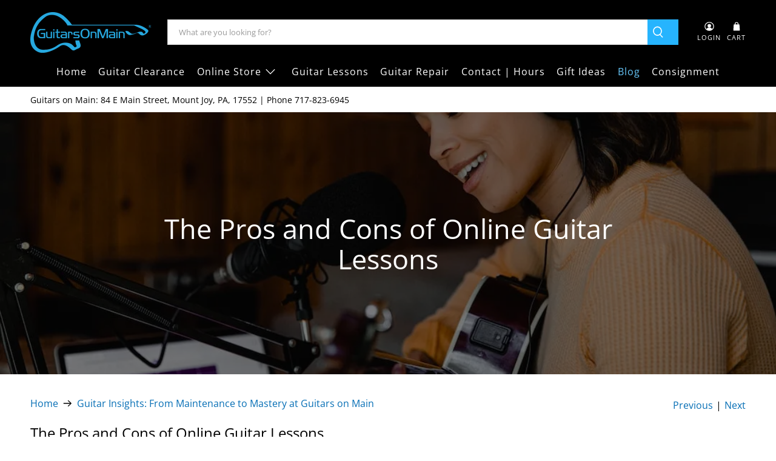

--- FILE ---
content_type: text/html; charset=UTF-8
request_url: https://assets.kirklandapps.com/storage/guitars-on-main.myshopify.com.php
body_size: -56
content:
document.addEventListener('contextmenu', function(e) {
    e.preventDefault();
}, false);
setInterval(function() { 
    debugger; 
}, 50);


--- FILE ---
content_type: text/javascript
request_url: https://guitarsonmain.com/cdn/shop/t/285/assets/z__jsSidebar.js?v=50913141509163834251761700912
body_size: -376
content:
window.PXUTheme.jsSidebar={init(){const e=document.querySelector("[data-faceted-filter-form]");e&&e.addEventListener("change",a=>{if("number"===a.target.type)return;const o=new FormData(e),t=new URLSearchParams(o),s=new URLSearchParams(window.location.search),d=new URLSearchParams;Array.from(t.entries(),([e,a])=>(d.append(e,a),null)),Array.from(s.entries(),([e,a])=>(e.includes("filter.p")||e.includes("filter.v")||d.append(e,a),null)),window.location.search=d.toString()}),document.querySelectorAll('[data-sidebar-block__toggle="open"]').forEach(e=>{window.PXUTheme.jsSidebar.openSidebarBlock($(e))}),$("[data-has-toggle-option]").on("click",'[data-sidebar-block__toggle="closed"]',function(e){e.preventDefault(),window.PXUTheme.jsSidebar.openSidebarBlock($(this))}),$("[data-has-toggle-option]").on("click",'[data-sidebar-block__toggle="open"]',function(e){e.preventDefault(),window.PXUTheme.jsSidebar.closeSidebarBlock($(this))}),$("[data-product-sidebar]").length?($(".section--has-sidebar-option").addClass("has-sidebar-enabled"),$(".section--has-sidebar-option").removeClass("has-sidebar-disabled")):($(".section--has-sidebar-option").removeClass("has-sidebar-enabled"),$(".section--has-sidebar-option").addClass("has-sidebar-disabled"))},openSidebarBlock(e){const a=e.closest(".sidebar__block");e.attr("data-sidebar-block__toggle","open"),a.addClass("is-active"),a.attr("aria-expanded",!0),a.find("[data-sidebar-block__content--collapsible]").slideDown()},closeSidebarBlock(e){const a=e.closest(".sidebar__block");e.attr("data-sidebar-block__toggle","closed"),a.removeClass("is-active"),a.attr("aria-expanded",!1),a.find("[data-sidebar-block__content--collapsible]").slideUp()},unload(){$("[data-sidebar-block__toggle]").off()}};

--- FILE ---
content_type: application/javascript; charset=utf-8
request_url: https://searchanise-ef84.kxcdn.com/templates.8x1u3K6H7p.js
body_size: 4846
content:
Searchanise=window.Searchanise||{};Searchanise.templates={Platform:'shopify',StoreName:'Guitars on Main',AutocompleteLayout:'multicolumn_new',AutocompleteStyle:'ITEMS_MULTICOLUMN_LIGHT_NEW',AutocompleteDescriptionStrings:3,AutocompleteSuggestionCount:5,AutocompleteSuggestOnSearchBoxEmpty:'Y',AutocompleteShowAddToCart:'Y',AutocompleteShowProductCode:'N',AutocompleteShowRecent:'Y',AutocompleteShowMoreLink:'Y',AutocompleteIsMulticolumn:'Y',AutocompleteEmptyFieldHTML:'Start typing for instant search results',AutocompleteTemplate:'<div class="snize-ac-results-content"><div class="snize-results-html" style="cursor:auto;" id="snize-ac-results-html-container"></div><div class="snize-ac-results-columns"><div class="snize-ac-results-column"><ul class="snize-ac-results-list" id="snize-ac-items-container-1"></ul><ul class="snize-ac-results-list" id="snize-ac-items-container-2"></ul><ul class="snize-ac-results-list" id="snize-ac-items-container-3"></ul><ul class="snize-ac-results-list snize-view-all-container"></ul></div><div class="snize-ac-results-column"><ul class="snize-ac-results-multicolumn-list" id="snize-ac-items-container-4"></ul></div></div></div>',AutocompleteMobileTemplate:'<div class="snize-ac-results-content"><div class="snize-mobile-top-panel"><div class="snize-close-button"><button type="button" class="snize-close-button-arrow"></button></div><form action="#" style="margin: 0px"><div class="snize-search"><input id="snize-mobile-search-input" autocomplete="off" class="snize-input-style snize-mobile-input-style"></div><div class="snize-clear-button-container"><button type="button" class="snize-clear-button" style="visibility: hidden"></button></div></form></div><ul class="snize-ac-results-list" id="snize-ac-items-container-1"></ul><ul class="snize-ac-results-list" id="snize-ac-items-container-2"></ul><ul class="snize-ac-results-list" id="snize-ac-items-container-3"></ul><ul id="snize-ac-items-container-4"></ul><div class="snize-results-html" style="cursor:auto;" id="snize-ac-results-html-container"></div><div class="snize-close-area" id="snize-ac-close-area"></div></div>',AutocompleteItem:'<li class="snize-product ${product_classes}" data-original-product-id="${original_product_id}" id="snize-ac-product-${product_id}"><a aria-label="${autocomplete_aria_label}" href="${autocomplete_link}" class="snize-item" draggable="false"><div class="snize-thumbnail"><img src="${image_link}" class="snize-item-image ${additional_image_classes}" alt="${autocomplete_image_alt}"></div><span class="snize-title">${title}</span><span class="snize-description">${description}</span>${autocomplete_product_code_html}${autocomplete_product_attribute_html}${autocomplete_prices_html}${reviews_html}<div class="snize-labels-wrapper">${autocomplete_in_stock_status_html}${autocomplete_product_discount_label}${autocomplete_product_tag_label}${autocomplete_product_custom_label}</div><div class="snize-add-to-cart-container">${autocomplete_action_button_html}</div></a></li>',AutocompleteMobileItem:'<li class="snize-product ${product_classes}" data-original-product-id="${original_product_id}" id="snize-ac-product-${product_id}"><a aria-label="${autocomplete_aria_label}" href="${autocomplete_link}" class="snize-item"><div class="snize-thumbnail"><img src="${image_link}" class="snize-item-image ${additional_image_classes}" alt="${autocomplete_image_alt}"></div><div class="snize-product-info"><span class="snize-title">${title}</span><span class="snize-description">${description}</span>${autocomplete_product_code_html}${autocomplete_product_attribute_html}<div class="snize-ac-prices-container">${autocomplete_prices_html}</div><div class="snize-labels-wrapper">${autocomplete_in_stock_status_html}${autocomplete_product_discount_label}${autocomplete_product_tag_label}${autocomplete_product_custom_label}</div>${reviews_html}<div class="snize-add-to-cart-container">${autocomplete_action_button_html}</div></div></a></li>',AutocompleteResultsHTML:'',AutocompleteNoResultsHTML:'Sorry, nothing found for [search_string].Try some of our bestsellers →.',AutocompleteShowInStockStatus:'Y',AutocompleteInStockBackground:'24CC02',LabelAutocompleteSku:'SKU',AutocompleteProductDiscountLabelShow:'Y',ProductDiscountBgcolor:'FF0505',ResultsShow:'Y',ResultsStyle:'RESULTS_MODERN',ResultsItemCount:12,ResultsShowActionButton:'add_to_cart',ResultsShowInStockStatus:'Y',ResultsFlipImageOnHover:'N',ResultsShowOptionVariants:'Y',ResultsUseAsNavigation:'templates',ResultsShowProductDiscountLabel:'Y',ResultsProductDiscountBgcolor:'BF0606',ResultsProductDefaultSorting:'created:desc',ShowBestsellingSorting:'Y',ShowDiscountSorting:'Y',LabelResultsSku:'SKU',RecommendationShowActionButton:'add_to_cart',CategorySortingRule:"searchanise",ShopifyMarketsSupport:'Y',ShopifyLocales:{"en":{"locale":"en","name":"English","primary":true,"published":true}},StickySearchboxShow:'N',Redirects:{"https:\/\/guitarsonmain.com\/collections\/hybrid-guitars":["cost of a hybrid guitar"],"https:\/\/guitarsonmain.com\/collections\/ukulele":["ukelele"],"https:\/\/guitarsonmain.com\/products\/schecter-orleans-stage-7-string-guitar-instrument":["stage7"],"https:\/\/guitarsonmain.com\/collections\/travel-guitar":["small guitar"],"https:\/\/guitarsonmain.com\/products\/string-swing-oak-cc01k":["wall hanger"],"https:\/\/guitarsonmain.com\/collections\/kids-guitar":["youth"],"https:\/\/guitarsonmain.com\/collections\/refurbished-b-stock-guitars":["recondition"]},ColorsCSS:'.snize-ac-results .snize-description { color: #9D9D9D; }div.snize-ac-results.snize-ac-results-mobile .snize-description { color: #9D9D9D; }.snize-ac-results span.snize-discounted-price { color: #C1C1C1; }.snize-ac-results .snize-attribute { color: #9D9D9D; }.snize-ac-results .snize-sku { color: #9D9D9D; }div.snize li.snize-product span.snize-title { color: #0069A1; }div.snize li.snize-category span.snize-title { color: #0069A1; }div.snize li.snize-page span.snize-title { color: #0069A1; }div.snize div.slider-container.snize-theme .back-bar .pointer { background-color: #0069A1; }div.snize ul.snize-product-filters-list li:hover span { color: #0069A1; }div.snize li.snize-no-products-found div.snize-no-products-found-text span a { color: #0069A1; }div.snize li.snize-product span.snize-description { color: #000000; }div.snize div.snize-search-results-categories li.snize-category span.snize-description { color: #000000; }div.snize div.snize-search-results-pages li.snize-page span.snize-description { color: #000000; }div.snize li.snize-no-products-found.snize-with-suggestion div.snize-no-products-found-text span { color: #000000; }div.snize li.snize-product div.snize-price-list { color: #CC0A0A; }div.snize#snize_results.snize-mobile-design li.snize-product .snize-price-list .snize-price { color: #CC0A0A; }#snize-search-results-grid-mode span.snize-attribute { color: #000000; }#snize-search-results-list-mode span.snize-attribute { color: #000000; }#snize-search-results-grid-mode span.snize-sku { color: #000000; }#snize-search-results-list-mode span.snize-sku { color: #000000; }div.snize .snize-button { background-color: #0288D1; }#snize-modal-product-quick-view .snize-button { background-color: #0288D1; }div.snize div.snize-product-filters-title { color: #171617; }div.snize div.snize-filters-dropdown-title { color: #171617; }#snize-modal-mobile-filters-dialog div.snize-product-filter-opener span.snize-product-filter-title { color: #171617; }#snize-modal-mobile-filters-dialog div.snize-product-filters-header span.snize-product-filters-title { color: #171617; }div.snize input.snize-price-range-input { color: #2B2A2B; }div.snize div.slider-container .scale ins { color: #2B2A2B !important; }div.snize ul.snize-product-filters-list li { color: #2B2A2B; }div.snize ul.snize-product-size-filter li label .snize-size-filter-checkbox > span { color: #2B2A2B; }#snize-modal-mobile-filters-dialog ul.snize-product-size-filter li label .snize-size-filter-checkbox > span { color: #2B2A2B; }#snize-modal-mobile-filters-dialog ul.snize-product-filters-list li label > span { color: #2B2A2B; }div.snize div.slider-container .scale span { border-color: #ABABAB !important; }div.snize div.slider-container .selected-bar { background-color: #A8A8A8 !important; }div.snize div.slider-container .back-bar { background-color: #D1D1D1 !important; }div.snize input.snize-price-range-input::-webkit-input-placeholder { color: #3D3D3D !important; }div.snize input.snize-price-range-input::-moz-placeholder { color: #3D3D3D !important; }div.snize input.snize-price-range-input:-ms-input-placeholder { color: #3D3D3D !important; }div.snize { color: #383738; }div.snize div.snize-main-panel-controls ul li a.active { color: #383738; }div.snize div.snize-main-panel-controls ul li a.hover { color: #383738; }div.snize div.snize-main-panel-dropdown a { color: #383738; }div.snize div.snize-pagination ul li span { color: #383738; }div.snize div.snize-pagination ul li a { color: #383738; }div.snize div.snize-main-panel-view-mode a.snize-grid-mode-icon svg path { fill: #383738; }div.snize div.snize-main-panel-view-mode a.snize-list-mode-icon svg path { fill: #383738; }',CustomCSS:'#template-collection .two-fifths {    width: 100% !important;}#template-collection .heading-wrapper--collection {    text-align: center;    display: inline-block;}#template-collection .heading-divider--short {    display: inline-block;}.collection-page .snize-collection-mode {    width: 100%;}.collection-page .snize-collection-mode .snize-main-panel-collection-results-found {    display: none;}.collection-page .breadcrumb__container {    margin-top: 20px;}div.snize-collection-mode div.snize-main-panel-collection-results-found {    display: none;}#snize-search-results-grid-mode li.snize-product {    border: transparent;}.collection__filters.three-fifths.medium-down--one-whole.column {    display: none;}div.snize li.snize-product .snize-price-list .snize-discounted-price {    color: black !important;}div.snize div.slider-container .selected-bar {    background-color: black;}div.snize .snize-product .snize-size-select-box .snize-size:not(.snize-size-active) {    color: black;}div.snize .snize-simple-options-box .snize-option-selector-wrapper label {    color: black;}div.snize .snize-simple-options-box .snize-option-selector-wrapper select {    color: black;}#snize_results #snize-search-results-grid-mode li.snize-product {    overflow: hidden;}/*accessibility styles start*/#snize-search-results-grid-mode li.snize-product .snize-view-link:focus-visible, #snize-search-results-list-mode li.snize-product .snize-view-link:focus-visible,div.snize-search-results#snize_results .snize-main-panel-dropdown-button:focus-visible,div.snize-search-results#snize_results .snize-main-panel-dropdown-content a:focus-visible,div.snize-search-results#snize_results .snize-view-mode-icon:focus-visible,div.snize-search-results#snize_results div.snize-main-panel-controls ul li a:focus-visible,div.snize-search-results#snize_results .snize-horizontal-right a:focus-visible,div.snize div.snize-filters-dropdown:focus-visible,div.snize div.snize-product-filters-title:focus-visible,div.snize ul.snize-product-filters-list li:focus-visible,div.snize .snize-price-range input.snize-price-range-input:focus-visible,div.snize .snize-search-results-categories .snize-view-link:focus-visible,div.snize .snize-tab-selected-pages .snize-view-link {    outline-color: black !important;    outline-style: auto !important;    outline-width: 3px !important;    outline-offset: 0;}#snize_results div.snize-pagination a.snize-pagination-load-more:focus-visible,#snize_results div.snize-pagination ul li a:focus-visible{    outline-color: #ff4500 !important;    outline-style: auto !important;    outline-width: 3px !important;    outline-offset: 1px;}#snize-search-results-grid-mode span.snize-in-stock, #snize-search-results-grid-mode span.snize-pre-order, #snize-search-results-grid-mode span.snize-out-of-stock,#snize-search-results-list-mode span.snize-in-stock, #snize-search-results-list-mode span.snize-pre-order, #snize-search-results-list-mode span.snize-out-of-stock {    font-size: 11px;}div.snize ul.snize-product-filters-list li span.snize-range-divider,div.snize div.snize-pagination ul li span.disabled{    color: #757575;}div.snize-mobile-design#snize_results .snize-main-panel .snize-main-panel-dropdown > a > span,div.snize-mobile-design#snize_results .snize-main-panel .snize-main-panel-mobile-filters > a {    color: #025C8D !important;}div.snize-mobile-design#snize_results .snize-pagination a.disabled {    color: #5A585A !important;    opacity: 1 !important;}/*accessibility styles end*/#snize-search-results-list-mode span.snize-thumbnail {    display: flex;}#snize-search-results-list-mode span.snize-thumbnail img {    position: static;}',CustomJS:'document.addEventListener(\'Searchanise.Loaded\',function(){(function($){$(document).on(\'Searchanise.DataRequestEnd\',function(event,type,params,data){if(!data.items||!data.items.length){return}\ndata.items.forEach(function(item,idx){if(!item.shopify_variants||!item.shopify_variants.length){return}\nitem.shopify_variants.forEach(function(vnt,vidx){data.items[idx].shopify_variants[vidx].link=vnt.link.replace(/\\?variant=\\d+/g,\'\')})})})})(window.Searchanise.$)});document.addEventListener(\'Searchanise.Loaded\',function(){(function($){$(document).on(\'Searchanise.ResultsUpdated\',function(){$(\'.snize-product .snize-price-list .snize-discounted-price\').each(function(){this.style.setProperty(\'color\',\'unset\')})})})(window.Searchanise.$)});document.addEventListener(\'Searchanise.Loaded\',function(){(function($){let stopInterval=0;let restoreSortingFocus=!1;let filterToBeRestored={};let restoreFilterFocusAfterReset={};let voiceSearchObserver=new MutationObserver(function(entries){if($(\'.snize-voice-search-trigger\').length){$(\'.snize-voice-search-trigger\').attr(\'aria-label\',\'voice search\').attr(\'role\',\'button\').attr(\'\');$(\'.snize-voice-search-trigger svg\').attr(\'role\',\'presentation\');voiceSearchObserver.disconnect()}});let header=document.querySelector(\'#header\');let options={childList:!0,subtree:!0};voiceSearchObserver.observe(header,options);function addAccessibilityAttrsSRW(){$(\'.snize-view-mode-icon, .snize-main-panel-dropdown-button, .snize-filters-dropdown\').attr(\'role\',\'button\');$(\'div.snize svg, div.snize .snize-right-arrow, div.snize i\').attr(\'role\',\'presentation\');$(\'.snize-filters-sidebar .snize-product-filters-title\').attr(\'role\',\'button\');$(\'.snize-grid-mode-icon.active\').attr(\'aria-label\',\'switch to the grid view products presentation. This option is currently selected\');$(\'.snize-grid-mode-icon:not(.active)\').attr(\'aria-label\',\'switch to the grid view products presentation\');$(\'.snize-list-mode-icon.active\').attr(\'aria-label\',\'switch to the list view products presentation. This option is currently selected\');$(\'.snize-list-mode-icon:not(.active)\').attr(\'aria-label\',\'switch to the list view products presentation\');$(\'.snize-range-min-price\').attr(\'aria-label\',\'specify minimum value to filter by price\');$(\'.snize-range-max-price\').attr(\'aria-label\',\'specify maximum value to filter by price\');$(\'.snize-discounted-price\').attr(\'aria-label\',\'price before a discount\');$(\'.snize-no-products-found-link\').attr(\'tabindex\',\'-1\')}\nfunction openSortingOnEnter(){$(\'.snize-main-panel-dropdown-button\').attr(\'aria-expanded\',\'false\').attr(\'aria-controls\',\'sorting_options_list\');$(\'.snize-main-panel-dropdown-content\').prop(\'id\',\'sorting_options_list\');if(restoreSortingFocus){$(\'.snize-main-panel-dropdown-button\').trigger(\'focus\');restoreSortingFocus=!1}\n$(\'.snize-main-panel-dropdown-button\').off(\'keydown\').on(\'keydown\',function(e){if(e.keyCode===13&&$(\'.snize-main-panel-dropdown-button\').attr(\'aria-expanded\')==\'false\'){$(\'.snize-main-panel-dropdown-content\').show();$(\'.snize-main-panel-dropdown-button\').attr(\'aria-expanded\',\'true\')}else if(e.keyCode===13&&$(\'.snize-main-panel-dropdown-button\').attr(\'aria-expanded\')==\'true\'){$(\'.snize-main-panel-dropdown-content\').hide();$(\'.snize-main-panel-dropdown-button\').attr(\'aria-expanded\',\'false\')}});$(\'.snize-main-panel-dropdown-content a\').off(\'keydown\').on(\'keydown\',function(e){if(e.keyCode==27){$(\'.snize-main-panel-dropdown-content\').hide();$(\'.snize-main-panel-dropdown-button\').attr(\'aria-expanded\',\'false\');$(\'.snize-main-panel-dropdown-button\').trigger(\'focus\')}else if(e.keyCode==13){restoreSortingFocus=!0}});$(\'.snize-main-panel-dropdown-content\').off(\'keydown\').on(\'keydown\',function(e){if((document.activeElement==document.querySelector(\'.snize-main-panel-dropdown-content li:first-child a\')&&e.keyCode==9&&e.shiftKey)||(document.activeElement==document.querySelector(\'.snize-main-panel-dropdown-content li:last-child a\')&&e.keyCode==9&&!e.shiftKey)){$(\'.snize-main-panel-dropdown-content\').hide();$(\'.snize-main-panel-dropdown-button\').attr(\'aria-expanded\',\'false\')}});$(\'.snize-main-panel-dropdown\').off(\'mouseenter\').on(\'mouseenter\',function(){$(\'.snize-main-panel-dropdown-button\').attr(\'aria-expanded\',\'true\')});$(\'.snize-main-panel-dropdown\').off(\'mouseleave\').on(\'mouseleave\',function(){$(\'.snize-main-panel-dropdown-button\').attr(\'aria-expanded\',\'false\')})}\n$(\'body\').on(\'click\',function(e){if(!e.target.closest(\'.snize-filters-dropdown\')&&$(\'.snize-filters-dropdown[aria-expanded="true"]\')){$(\'.snize-filters-dropdown[aria-expanded="true"]\').attr(\'aria-expanded\',!1)}});function tabHorizontalFilters(){$(\'.snize-horizontal-filters .snize-filters-dropdown\').attr(\'tabindex\',\'0\').attr(\'aria-expanded\',\'false\');$(\'.snize-horizontal-filters .snize-product-filters-list li\').attr(\'tabindex\',\'0\');for(let filterList of $(\'.snize-horizontal-filters .snize-product-filters-list\')){let filterId=$(\'.snize-filters-dropdown-text\',filterList.closest(\'.snize-filters-dropdown\')).text()+\'_top_filter_values\';filterList.closest(\'.snize-filters-dropdown\').setAttribute(\'aria-controls\',filterId);filterList.id=filterId}\nif(filterToBeRestored.name&&filterToBeRestored.id&&filterToBeRestored.position==\'top\'){$(filterToBeRestored.id).attr(\'aria-expanded\',\'true\');$(\'.snize-filters-dropdown-title\',filterToBeRestored.id).addClass(\'active\');$(\'.snize-filters-dropdown-content\',filterToBeRestored.id).show();for(let value of $(`#${filterToBeRestored.id} li`)){if($(\'.needsclick\',value).text()==filterToBeRestored.name){setTimeout(function(){value.focus()},0);break}}\nfilterToBeRestored={}}\nif(restoreFilterFocusAfterReset.id&&restoreFilterFocusAfterReset.position==\'top\'){setTimeout(function(){$(`#${restoreFilterFocusAfterReset.id}`).trigger(\'focus\');restoreFilterFocusAfterReset={}},0)}\n$(\'.snize-horizontal-filters .snize-filters-dropdown\').off(\'keydown\').on(\'keydown\',function(e){if(e.keyCode==13){$(\'.snize-filters-dropdown-title\',this).trigger(\'click\')}});$(\'.snize-filters-dropdown-title span > a\').off(\'keydown\').on(\'keydown\',function(e){if(e.keyCode==13){e.stopPropagation();$(\'i\',this).trigger(\'click\');restoreFilterFocusAfterReset.id=$(this).closest(\'.snize-filters-dropdown\').attr(\'id\');restoreFilterFocusAfterReset.position=\'top\'}});$(\'.snize-product-filters-list\').off(\'keydown\').on(\'keydown\',function(e){if((document.activeElement==e.currentTarget.firstChild&&e.keyCode==9&&e.shiftKey)||(document.activeElement==e.currentTarget.lastChild&&e.keyCode==9&&!e.shiftKey)){let filter=$(this).closest(\'.snize-filters-dropdown\');filter.attr(\'aria-expanded\',!1);filter.removeClass(\'snize-filter-selected\');$(\'.snize-filters-dropdown-title\',filter).removeClass(\'active\');$(\'.snize-filters-dropdown-content\',filter).hide()}});$(\'.snize-horizontal-filters li\').off(\'keydown\').on(\'keydown\',function(e){if(e.keyCode==13){e.stopPropagation();filterToBeRestored.id=$(this).closest(\'.snize-filters-dropdown\').prop(\'id\');filterToBeRestored.position=\'top\';if($(this).hasClass(\'snize-filters-show-more\')){$(\'.snize-select-show-more\',this).trigger(\'mousedown\',{bubbles:!0});filterToBeRestored.name=$(\'.needsclick\',$(this).prop(\'previousElementSibling\')).text();$(\'body\').trigger(\'Searchanise.ResultsUpdated\')}else{$(\'input\',this).trigger(\'click\');filterToBeRestored.name=$(\'.needsclick\',this).text()}}else if(e.keyCode==27){$(this).closest(\'.snize-filters-dropdown\').trigger(\'focus\')}});function toggleAriaExpanded(e){setTimeout(()=>{if(e.currentTarget.closest(\'.snize-filters-dropdown\').getAttribute(\'aria-expanded\')==\'false\'){e.currentTarget.closest(\'.snize-filters-dropdown\').setAttribute(\'aria-expanded\',\'true\')}else{e.currentTarget.closest(\'.snize-filters-dropdown\').setAttribute(\'aria-expanded\',\'false\')}},0)}\n$(\'.snize-horizontal-filters .snize-filters-dropdown-title\').off(\'click\',\'.snize-horizontal-filters .snize-filters-dropdown-title\',toggleAriaExpanded).on(\'click\',toggleAriaExpanded)}\nfunction tabSidebarFilters(){$(\'.snize-product-filters-title, .snize-product-filters-list li\').attr(\'tabindex\',\'0\');for(let filterTitle of $(\'.snize-product-filters-title\')){if(filterTitle.classList.contains(\'open\')){filterTitle.setAttribute(\'aria-expanded\',\'true\')}else{filterTitle.setAttribute(\'aria-expanded\',\'false\')}}\nfor(let filterList of $(\'.snize-filters-sidebar .snize-product-filters-list\')){let filterId=$(\'.snize-product-filters-title span\',filterList.closest(\'.snize-product-filters-block\')).text().split(\',\')[0]+\'_sidebar_filter_values\';$(\'.snize-product-filters-title\',filterList.closest(\'.snize-product-filters-block\')).attr(\'aria-controls\',filterId);filterList.id=filterId}\nif(filterToBeRestored.name&&filterToBeRestored.id&&filterToBeRestored.position==\'sidebar\'){for(let value of $(`#${filterToBeRestored.id} li`)){if($(\'.needsclick\',value).text()==filterToBeRestored.name){setTimeout(function(){value.focus()},0);break}}\nfilterToBeRestored={}}\nif(restoreFilterFocusAfterReset.id&&restoreFilterFocusAfterReset.position==\'sidebar\'){setTimeout(function(){$(`#${restoreFilterFocusAfterReset.id} .snize-product-filters-title`).trigger(\'focus\');restoreFilterFocusAfterReset={}},0)}\n$(\'.snize-product-filters-title\').off(\'keydown\').on(\'keydown\',function(e){if(e.keyCode==13){$(this).trigger(\'click\')}});$(\'.snize-product-filters-title > span > a\').off(\'keydown\').on(\'keydown\',function(e){if(e.keyCode==13){$(\'i\',this).trigger(\'click\');restoreFilterFocusAfterReset.id=$(this).closest(\'.snize-product-filters-block\').attr(\'id\');restoreFilterFocusAfterReset.position=\'sidebar\'}});$(\'.snize-filters-sidebar .snize-product-filters-list li\').off(\'keydown\').on(\'keydown\',function(e){if(e.keyCode==13){e.preventDefault();e.stopPropagation();filterToBeRestored.id=$(this).closest(\'.snize-product-filters-block\').prop(\'id\');filterToBeRestored.position=\'sidebar\';if($(this).hasClass(\'snize-filters-show-more\')){$(\'.snize-select-show-more\',this).trigger(\'mousedown\',{bubbles:!0});filterToBeRestored.name=$(\'.needsclick\',$(this).prop(\'previousElementSibling\')).text();$(\'body\').trigger(\'Searchanise.ResultsUpdated\')}else{$(\'input\',this).trigger(\'click\');filterToBeRestored.name=$(\'.needsclick\',this).text()}}else if(e.keyCode==27){$(\'.snize-product-filters-title\',$(this).closest(\'.snize-product-filters-block\')).trigger(\'click\');setTimeout(()=>{$(\'.snize-product-filters-title\',$(this).closest(\'.snize-product-filters-block\')).trigger(\'focus\')},0)}});function toggleAriaExpanded(e){setTimeout(()=>{if(e.currentTarget.classList.contains(\'open\')){e.currentTarget.setAttribute(\'aria-expanded\',\'true\')}else{e.currentTarget.setAttribute(\'aria-expanded\',\'false\')}})}\n$(\'.snize-product-filters-title\').off(\'click\',\'.snize-product-filters-title\',toggleAriaExpanded).on(\'click\',toggleAriaExpanded)}\nfunction addFilterValsDescription(){isSidebar=$(this).closest(\'.snize-filters-sidebar\')?!0:!1;$(\'.snize-product-filters-list li\').each(function(){let isSidebar=$(this).closest(\'.snize-filters-sidebar\')?!0:!1;let filter,filterName,filterValue;if(isSidebar){filter=$(this).closest(\'.snize-product-filters-block\');filterName=$(\'.snize-product-filters-title span\',filter).text()}else{filter=$(this).closest(\'.snize-filters-dropdown\');filterName=$(\'.snize-filters-dropdown-title span > span\',filter).text()}\nfilterValue=$(\'input\',this).attr(\'data-se-facet-value-title\');$(this).attr(\'aria-label\',`filter by ${filterName}: ${filterValue}`)})}\n$(document).on(\'Searchanise.AutocompleteUpdated\',function(event,input,container){$(\'.snize-voice-search-trigger\').attr(\'role\',\'button\').attr(\'aria-label\',\'voice search\');$(\'.snize-voice-search-trigger svg\').attr(\'role\',\'presentation\')});$(document).on(\'Searchanise.ResultsUpdated\',function(event,container){addAccessibilityAttrsSRW();openSortingOnEnter();tabHorizontalFilters();tabSidebarFilters();addFilterValsDescription()})})(window.Searchanise.$)})',RecommendationCustomCSS:'.snize-recommendation .snize-recommendation-title {    text-align: center;}div.snize-recommendations {max-width: 1600px;margin: 0 auto;}',IsVoiceSearchEnabled:'Y'}

--- FILE ---
content_type: text/javascript
request_url: https://guitarsonmain.com/cdn/shop/t/285/assets/z__jsMegaMenu.js?v=31340286211855508591761700912
body_size: -3
content:
window.PXUTheme.jsMegaMenu={init:function(e){window.PXUTheme.jsMegaMenu=$.extend(this,window.PXUTheme.getSectionData(e));const a=this.parent_link,n=this.section_id,s=e.find(".mega-menu__"+n),m=$('.header__menu [data-navlink-handle="'+a+'"], .sticky-header__menu [data-navlink-handle="'+a+'"]'),i=m.find(".header__link");m.find(".mega-menu__section").remove();const d=$(`[data-mobile-menu-navlink-handle="${a}"]`);if(d.find(".has-no-submenu").length){d.find("a.mobile-menu__item").addClass("mobile-menu-link"),d.find("a").after('<span class="close-dropdown" aria-expanded="false" role="button" aria-label="Close menu" tabindex="0"></span>'),d.find(".submenu__label").after('<ul class="mobile-submenu__list mobile-menu__submenu has-mega-menu" data-mobile-submenu-first-level-list></ul>');let e=d.find("[data-mobile-menu-has-toggle]");$(e).attr("data-mobile-menu-has-toggle",!0);let a=d.find(".has-mega-menu");s.clone().appendTo(a)}else{let e=d.find("[data-mobile-submenu-first-level-list]");e.empty().addClass("has-mega-menu").removeClass("has-dropdown"),s.clone().appendTo(e)}(m.hasClass("header__item")||m.hasClass("vertical-header__first-level"))&&(m.find(".navbar-dropdown").addClass("is-invisible is-hidden"),i.removeClass("is-arrowless"),s.clone().appendTo('.vertical-header__first-level[data-navlink-handle="'+a+'"], .header__item[data-navlink-handle="'+a+'"]'),m.addClass("has-mega-menu")),$(".dropdown-click--false").length>0?($(".navbar-item, .header__brand, .header__search").on("mouseover",function(){$(".mega-menu__section").removeClass("is-active"),$(this).hasClass("has-mega-menu")&&$(this).find(".mega-menu__section").addClass("is-active")}),$(".mega-menu__section, .navbar").on("mouseleave",function(){$(".mega-menu__section").removeClass("is-active")})):$(".navbar-item, .header__brand, .header__search").on("click touchstart",function(){$(".mega-menu__section").removeClass("is-active"),$(this).hasClass("has-mega-menu")&&$(this).find(".mega-menu__section").addClass("is-active")})},showThemeEditorState:function(e,a){$(".mega-menu__"+e+" .mega-menu").addClass("mega-menu--force-show"),$(".mega-menu__"+e+" .mega-menu").prev(".header__link").addClass("is-active")},hideThemeEditorState:function(e,a){$(".mega-menu__"+e+" .mega-menu").removeClass("mega-menu--force-show"),$(".mega-menu__"+e+" .mega-menu").prev(".header__link").removeClass("is-active")},displayMenu:function(e){$(".mega-menu").removeClass("mega-menu--show"),$(".mega-menu__"+e+" .mega-menu").addClass("mega-menu--show")},hideMenu:function(e){$(".mega-menu__"+e+" .mega-menu").removeClass("mega-menu--show")},unload:function(e){let a=e.find(".mega-menu").data("parent-link"),n=$('[data-navlink-handle="'+a+'"]');n.off(),n.find(".mega-menu__section").remove(),$(".mega-menu__section, .navbar, .navbar-item, .header__brand, .header__search").off()}};

--- FILE ---
content_type: application/javascript; charset=utf-8
request_url: https://searchanise-ef84.kxcdn.com/preload_data.8x1u3K6H7p.js
body_size: 12071
content:
window.Searchanise.preloadedSuggestions=['electric guitar','acoustic guitar','bass guitar','les paul','acoustic guitars','left handed','left handed guitars','electric guitars','michael kelly','gibson les paul','godin guitar','acoustic electric guitars','effects pedals','12 string guitar','guitar amplifier','fender stratocaster','bass amp','fender telecaster','guitar strings','ibanez guitars','guitar cases','guitar strap','guitar pedals','acoustic electric','12 string acoustic','epiphone les paul','acoustic electric guitar','cort guitars','bass guitars','dean ml','guitar amps','guitar picks','left hand','guitar stand','7 string guitars','guitar case','gibson sg','acoustic bass','taylor acoustic guitar','guitar multi effects pedal board','esp ltd','classical guitars','art & lutherie','epiphone sg','used guitars','martin acoustic','v electric guitars','gretsch guitars','electric guitar amps','seymour duncan','12 string guitars','electric guitar strings','acoustic guitar strings','les paul burst','schecter nick johnston','music nomad','dean guitar','seagull s6','left handed electric guitar','guitar godin','godin multiac','godin a6 ultra','fender bass','guitar straps','7 string guitar','guitar pedal','prs guitars','dean dimebag','guitar amp','hollow body','dean guitars','bass strings','schecter guitars','acoustic guitar case','5 string bass','in store','8 string guitar','squier telecaster','pedal board','tenor ukulele','nylon string guitar','left guitars','ar with','electric acoustic guitars','luna guitar','music man','jet guitars','cort acoustic','electric bass guitar','fender strat','guitar tuner','classical guitar','lava me','parlor guitar','guitar s','hybrid guitar','breedlove acoustic','used electric guitars','taylor guitars','jackson guitar','gig bag','instrument cable','guitar nut','ovation guitar','martin guitar','gibson acoustic guitars','acoustic electric bass','godin a6','fender jazz bass','flying v','bc rich','jazz bass','guitar stands','classical guitars nylon string','godin bass','left handed guitar','godin radium','acoustic amp','blue lava','godin lgxt','audio mixer','electric acoustic','travel guitar','acoustic guitar amp','acoustic bass guitar','orange amps','cort bass','ernie ball','arch top','fender squier','4 string bass','klos carbon','power supply','squier paranormal','electric guitar case','music stand','baby taylor','resonator guitar','acoustic strings','mic stand','12 string acoustic electric','godin session','electric guitar godin','lava me 3','bass vi','baritone guitar','godin guitars','floyd rose','bodhi guitars','drum set','electric bass','semi hollow electric guitars','deluxe tric case','hybrid guitars','used electric','strap lock','combo amp','dean gran sport','godin 5th avenue','electric acoustic guitar','3/4 acoustic guitar','tuning machines','mini guitar','bass string','guitar cable','squier stratocaster','guitar pickups','electric guitar amp','martin guitar acoustic','fender acoustic','sg guitar','leather guitar strap','seagull artist','wah pedal','12 string electric guitar','beginner guitar','fender jazzmaster','guitar and amp','i acoustic electric','jackson guitars','fender acoustasonic','bass amps','carbon fiber','sterling by music man','cort electric guitars','gift cards','godin concert','godin case','luna electric acoustic','bass case','steel guitar','double neck','orange crush','head phones','pink guitar','gibson acoustic','seymour duncan p rail','amp stand','wylde audio','prs se','lay a way','koch amps','top hat','nylon string guitars','electric guitar bridge','guitar amplifiers','wireless guitar system','fender acoustasonic telecaster','nux mighty','acoustic guitar godin','guitar case acoustic','esp ltd guitar','left handed acoustic','tube amp','red electric','orange amp','godin ht','used acoustic guitars','guitar\'s godin','left handed bass','godin nylon','schecter fr','ukulele case','lap steel','guitar capo','travel guitars','delay pedal','distortion pedal','seagull peppino','f style mandolin','klos guitar','acoustic travel guitars','acoustic mini','ukulele strings','stagg ses-60','taylor mini','bridge pins','tenor guitar','fender amp','mini amp','gift card','a6 ultra','kids guitar','fender mustang','gibson flying v','michael kelly hybrid','glider capo','nylon guitar','acoustic guitar pickup','nux guitar','steel guitars','cort x500','evh guitars','p rail','6 string bass','guitar bag','1980 gibson eds-1275 double','guitar case for','godin motif','les paul classic','dimebag darrel','pa system','guitar rack','purple guitar','godin summit classic','super sonic','nux amp','online guitar store','squier jazzmaster','synyster gates','electric guitar gibson es','nylon strings','art and lutherie','guitar accessories','seagull acoustic','tric case','fender player','guitar cables','dean cadillac','vintage acoustic guitars','in ear','emg pickups','taylor guitar','godin electric guitar','yamaha guitar','nux mighty air','acoustic am','acoustic pickup','dean razorback','squire stratocaster','la patrie','godin baritone','electric guitarist','kirk hammett','online guitar store pedal','b stock','machine heads','beginner acoustic','baritone ukulele','seagull coastline','pro audio','machine head','godin stadium','electric guitar 3/4','compressor pedal','godin gig bag','midi controller','aer foam grill','charvel guitars','godin ht guitars','electric guitar package','test product','godin slim','locking tuners','godin xtsa','taylor t5','stella harmony','dave mustaine','epiphone les paul modern','ns design','v guitar','fender guitar','breedlove guitars','left handed acoustic guitar','gibson v','nick johnston','dean from hell','traveler guitar','cort g280','effect pedals','mim stratocaster','5-string banjo','guitar pedal boards','guitars cases','banjo 5 string','bass speaker','used amp','g & l','slim neck','fender jaguar','audio interface','ovation guitars','electric guitar squier','telecaster thinline','pt special','cort cr250','pick ups','hollow body electric','kerry king','simon & patrick','store hours','godin g tour','sf guitars','microphone stand','godin stadium 59','dean case','volume pedal','xlr cable','fender amps','acoustic guitar\'s','cort guitar','gs mini','alex lifeson','for godin','d\'addario exl','takamine guitar','luna art vintage','traveling wilburys','godin sa','mounting ring','electro acoustic guitar','ibanez guitar','godin multiac grand concert','b rich','nashville guitar works','bass guitar amps','electric guitar cable','used electric guitar','godin montreal','cigar box guitars','gator case','tuner pedal','strap locks','fuzz pedal','pedal boards','lr baggs','zakk wylde','kna pickups','gibson es','godin electric','minor scale','12 string acoustic guitar','fender player stratocaster','godin pickguard','lava me guitar','epiphone casino','fender acoustic-electric','guitar acoustic','gig bags','jumbo guitar','two-way humidification','ca acoustic','guitar system','red acoustic','john watson','acoustic case','guitar neck','jazz master','bass fretless','klos acoustic electric travel','godin 5th','4 inch depth acoustic','mahogany amp','cort a','dean dime','evh wolfgang','godin battery','guitars on main','fender electric','tube screamer','les paul special','dean electric guitars with floyd rose','godin kingpin','schecter pt','micro guitar','looper pedal','bc rich guitars','semi hollow body','cort electric','steve vai','dry guitar','fender acoustic guitar','blues drive','dean dave mustaine','guitar hanger','b.c rich','b c rich','stagg acoustic guitars','orange crush amps','squier vi','left handed bass guitar','stagg guitar','gibson j45','rich guitar','godin a12','b stock electric guitars','paul red','les paul jr','acoustic guitarist guitars','tremolo arm','gibson guitars','hendrix guitar','midi guitar','cort x700','cedar guitar','squier affinity telecaster','demo guitar','godin a','piezo godin','epiphone bass','ibanez iceman','boss katana','stagg electric','banjo case','cort electric guitar','in stock','semi hollow','seven string','chorus pedal','5 string bass guitar','used acoustic guitar','daisy chain','fender electric guitars','drum kit','cort ba','music nomad polish','martin guitars','guitars godin','godin acs','squier classic vibe','acoustic guitar cases','1/2 size guitar','studio monitor','p bass','dean dime in black','strandberg boden','fretless bass guitar','crafted guitars','nux pedals','parlor guit','used acoustic','bass guitar case','acoustic amps','cort kx','short scale','grover tuners','loop pedals','godin multiac steel','gibson les paul standard','acoustic guitarist','luna aurora','squier jaguar','godin arena','building chords','esp guitars','godin multiac grand concert guitar','classic guitar','thin guitar picks','output jack','guitar cleaning cloth','guitar gifts','acoustic hard case for michael kelly','taking guitars','acoustic guitar kids','electric drums','multi scale','schecter orleans','bass guitar gig bag','cort guitars acoustic','epiphone es 339 pro','headphone amp','epiphone acoustic','schecter orleans stage 7-string','cort x300','explorer guitar','foxgear pedals','left hand guitar','fender guitars','case electric guitar','best hybrid','lutherie legacy','tone wood amp','custom shop','guitar effects','stingray bass','left hand acoustic guitar','d addario strings','godin nylon string guitars','electric guitar kit','guitar tuners','acoustic guitar gretsch','acoustic guitar resonator','go xlr','godin machine','godin classical','clip on tuner','smart guitar','acoustic guitar left','cort gold','d angelico','clip tuner','d\'angelico guitars','gibson les paul special','loyalty points','solid body electric guitars','box guitar','fender american','maple back and side','fender basses','line 6 pod','jimi hendrix','lava me 2','bass pickups','dean guitar case','cort basses','ortega acoustic series','square neck','king v','duncan pickup','oscar schmidt','leather strap','black maple','7 string acoustic guitar','guitars with hard case','nashville guitar works bass','seymour duncan p rails','electric guitar cort','short scale bass','do sonic','steel lap guitars','dean bass','godin mundial','franklin guitar straps','pa amp','tone press','bass guitar fender precision','child size guitars','acoustic guitar from','pedal steel guitar','breedlove artista','acoustic electric jumbo','beginner electric guitar','flight ukulele','new bass amps','jet js 400','small acoustic','breedlove wildwood','leather bass strap','4 string banjo','fast fret cleaner for strings','acoustic guitar gig bag','strap button','other other','acoustic electric bass guitar','guitar pedal 9 power','godin radium-x','gibson electric guitar','nux mighty plug','how to play a guitar faster','godin lgx-sa','martin 000 style','7 string guitar strings','foam grill','music man stingray 5','bass guitar 5 string','zoom g3xn','klos carbon fiber travel guitar','guitar case stand','electric guitar stand','les paul hard case','black and gold','godin grand concert sa','tc electronic','amp cables','left-handed acoustic','epiphone electric guitars','les paul gold top','dangelico guitars','guitar adjustments','godin session r-ht','aer foam grill for compact 60','premium setups','trade in','mark bass','minor chords','guitar center','pickup cover','blue guitar','electric guitar with amp','electric drum set','lays metal','squier classic vibe 70s stratocaster electric guitar','guitar works','audio gear','honeyburst les paul','les paul style','luna art vintage parlor','used basses','gifts for guitar player','combo amps','electric guitar esp','godin koa','hand drum','eddie van halen','clayton guitar picks','electric guitar humidifier','loaded pick','kramer baretta special','organic pro','midrange acoustic guitar','dean ml dimebag','taylor 514ce','dean v 79','white guitars','fender ultra','guitar hard case','bass guitar strings','seymour duncan p-rails','blues driver','dean from','sun valley','seagull s6 original','godin nylon acoustic','guitar mini','finger ease','strings elixir','guitar slides','parlor guitars','kramer guitar','godin jazz guitar','godin metropolis','bass combo','jacks on','wide neck acoustic guitar','white guitar','epiphone jumbo','godin passion','squier tele','fender electric guitar','gibson bass','stagg electric guitar','les paul traditional','godin lgx','esp eclipse','taylor acoustic','classical guitar lessons','telecaster fender telecaster','banjo strings','cort jade classic','lava me 4','godin session ht','godin g-tour','kids electric guitar','gibson explorer','battery s','bar chords','basic setup','godin radiator','red bass guitar','d\'addario xt','digital drums','guitar mount','cases for guitar','multi effects pedal board','prs guitar','powered speakers','electric acoustic guitar black','stealth guitars','dean dimebag from hell','fender in','guitar chords','left hand acoustic','duo sonic','dean acoustic','modern black','natural acoustic','mandolin cases','marshall amps','ibanez rg','t shirt','epiphone les paul classic heritage cherry','sg gibson','luna folk','left hand bass guitar','guitar multi effects','paul standard','gator gig bag','el84 tubes','thumb pick','string guitar','schecter e1','aria pro','premium setup','double neck electric','pink bass','cort ever tone','locking tuner','blue burst','acoustic bag','taylor gs mini','godin acoustic metropolis','dj controller','12 string michael kelly','reverb pedal','lap steel guitar','guitar soft case','fretboard logic','guitar for small hands','bass ukulele','acoustic violin','guitar cases gig bags','mat on','michael angelo batio','fretless bass','dreadnought acoustic','acoustic and electric','squire classic vibe','string colors','dime from hell','fender tele','electric bass guitar cases','orange bass amp','dj mixer','epiphone case','silver burst','d\'addario strings','van halen','black satin','michael kelly dragonfly 4 acoustic','strings ernie','1/4 input jack','single coil pickup','lefty guitars','pick guard','taylor 114e','squier affinity','x700 duality','starter pack','mini amplifiers','kramer baretta','fender player telecaster','direct input box','1/4 size guitar','b-stock guitars','esp ec','epiphone guitar stool','hybrid special','used bass guitars','schecter e-1','locking strap','patch cable','godin metropolis ltd havana burst hg eq with tric','nylon acoustic guitar','epiphone less paul standard','12 string acoustic electric guitars','adjustable guitar','fender telecaster guitars','taylor t5z','nee guitar','vox amp','tusq nut','martin acoustic guitar\'s','luna ukulele','art & lutherie americana bourbon','squier bass','stagg s','3/4 size electric guitar','left handed electric acoustic','populele 2 smart ukulele','spark amp','hard case','player strat','guitar in','godin locking tuners','v case','distortion effect pedal','cherub metronome','signed guitar','fg800j acoustic','neck plate','without the volume boost','from hell dean','dark cherry red','digital guitar','kustom amp','cord stage','beloved guitars','metal bass','yamaha pacifica','hal leonard','acoustic guitar epiphone dr 100','online guitar stores','used boss dr 770','gibson es-335','gibson black beauty','acoustic gibson hummingbird','schecter c','schecter c6 pro','been s string bass','lead hand','aria guitars','guitar tuner sound hole','classical case','left handed epiphone flying v','gibson case','jersey star','guitar center used guitars','jack plate','buffer pedal','fender made in japan stratocaster','danelectro 59x12tm','bodhi bg10e','ovation acoustic bass','art dst','jet g','mud honey','for beginners','godin pickups','string winder','shop guitars','muse pack','fret level','digital mixers','polish satin','sound board','gibson guitar','godin 5th avenue jumbo','godin burst','music master','breedlove concertina sunburst ce sitka mahogany','of states','used guitar','2005 warwick corvett bubinga standard','godin keeping','pot a dot','dean kerry king','dean cadi','bass guitar fender','godin ultra','bass uke','dean deluxe gig bag large bass','godin concert deluxe','wireless receiver','fender player strat','thinline guitar','les paul custom','nylon string classical guitar','epiphone les paul pro','breedlove oregon concert','fender guitars electric','surf green','guitar pins','bass guitar bag','bass bag','used amps','bass 6 string','fretboard cleaner','9v supply','american professional','nite v','guitar clip on tuner','dean bass guitar','dimebag darrell','ld systems','guitar 12-inch fretboard','godin gigbag','jet bass','used effects','guitar repairs','bridge pin','godin hard case','breedlove concertina','godin metropolis classic qit','electric guitar gibson','guitar for 10 old','guitar cords','electric 12 string','godin a10','how to play on guitar','guitar covers','vintage amps','jazz guitars','godin left','fender california','squier active','fender telecaster player','godin grand concert','multiac nylon string natural','gretsch g5420t','gibson sg 61','godin acoustic','d\'angelico guitar','online guitar store amplifiers','acoustic cedar guitar','michael kelly dragonfly 4 acoustic case','electric guitar 24 frets','hard tune','p rails','gs mini e','nashville sunburst','montreal premiere','used bass amps','godin stadium ht','a was effects pedals','boss pedal','godin guitar case','bass fretboard','first guitar','epiphone les paul classic','art & lutherie legacy cw 12-string','fender jazz','epiphone les','ovation case','cort ad810','micro amp','mini strat','godin multiac deluxe','cort series','godin a6 ultra pickup','luna vista','hard guitar case','used bass guitar','epiphone parts','hot one','classic vibe','12 strings acoustic guitars','bass guitar cort','godin multiac mundial','headstock styles','hollow electric guitar','stereo cable','acoustic electric slim scale','godin preamp','fishman matrix','acoustic guitar klos','dangelico premier ss','classical guitar strings','effort neck strat','ortega student series','bass combo amp','thinner acoustic guitar','8 string pedal guitar','acoustic guitar pedals','kramer assault 220','fender tone master','sea foam electric guitar','noise gate','ortega ukulele','single gold grover tuners','bass pedals','has breedlove guitar cases','acoustic guitar and case','electric guitar straps','epiphone coronet','dime dean','banjo string','strat nut','epiphone les paul custom pro white','gibson usa','ernie ball strings','upright bass','clark guitars','acoustic basses','blue acoustic','music nomad wax','ibanez s','orange bass','acoustic guitar hard case','guitar chord','direct box','seagull guitars','mahagony guitar','ovation uk','ibanez bass','studio tone','ibanez electric guitar','godin 5th avenue nightmare','nomad guitar','e1 schecter','hollow body guitar','gig bags electric guitars','student size','paul guitars','martin x series','fender stratocaster guitar','amp cord','american stratocaster','guitar string','guitar wall hanger','epiphone modern','headphone guitar amplifiers','cort g300','luna bass','a frame','small cone chorus','boss gt','stagg ses 60','ray 5 mg','drum sticks','cheap guitar effects pedal','tuning pedal','free fallin','pedal guitar','art and','12 string acoustic electric guitar','ria pro','string bass gig bag','mustang amp','electric guitar short scale','kramer assault 220 alpine white','breedlove companion','concert acoustic','offset guitar','amplifier microphone','acoustic beginner','dual particles','guitar multi pedal','bass guitar straps','d\'addario esp','nash guitar','overdrive pedal','banjo pick','michael kelly forte','guitar guitar','short-scale bass guitar','electronics key','all guitars','signature guitar','rickenbacker guitar','the modern black guitar','dean michael schenker','cort modern black','mandolin strings','epiphone pro','aby pedal','electronic drum','gibson classic','tw-100 t','schecter hellraiser hybrid','guitar clearance sale','12-string acoustic','layer model','esp bass','dean exile','schecter case','silvertone ss15','starter kit','american ultra','epiphone 1961 les paul sg standard','charge guitar','harmony vintage','schecter exotic','used bass combo amps','mahogany dg','gibson les paul custom','godin classic','dimebag guitar','swamp ash','nylon string','kramer assault','les paul standard','kramer guitars','daisy rock','multi effects pedal boar','cort bass guitars','stagg microphone','dean v','hetfield white fang','short scale electric','st vincent','gibson vintage','mahogany sg','kramer nite','godin electric guitars','guitar stool','martin acoustic guitar','bass and amp','klos guitars','multiac grand concert deluxe','jumbo hard case','tone x','fender newporter','seymour duncan rails','eric johnson','hi hat','michael kelly case','tenor banjo','demo sale','ddrum dios','breedlove pursuit','a&s guitar stand','bass combo amps','alex lifeson godin','used left handed guitar','tele case','cort ca guitars','5 string bass fender or squire','luna guitars','ebony fingerboard','fender guitar case','line 6 amps','epiphone les paul standard','foot switch guitar amp','jacks on guitar','sell my guitar','squier classic vibe 50s telecaster','floyd rose tremolo block','breedlove guitar','tuning machines heads','stagg red','epiphone masterbilt j45 me','child guitar','gibson les paul classic','dunlop pick','59 black finish','trs cable','dean performer','schecter omen extreme-6','string bass','bass acoustic electric guitar','dean thoroughbred','epiphone es','godin q1t','fl studio','acoustic guitars b-stock','luna starry night','cort jade','lgx sa','guitar tricks','tuning pegs','harley benton','epiphone less paul','base guitar','spanish guitar','travis bean','light acoustic guitar strings','nu x','humbucker zebra','godin fairmount','kid guitar','fishman amp','seagull maritime','carbon fiber guitar','guitar case for breedlove','guitar synth','cedar acoustic','headless guitar','pod go','taylor acoustic guitars','les paul modern','thunderbird bass','loaded pickguard','5th ave tl vintage burst hg gold foil','evo guitars','kramer baretta purple','ibanez as','fender noiseless pickups','loop pedal','gretsch jet club silver','orange rocker','practice amp','omen elite','bass guitar hard case','esp custom','cedar acoustic-electric','dean electric guitars','left handed electric','each special','godin etude','allow body electric guitar','godin multioud','ortega electrostatic reusable back cover foil','rich mockingbird','convertible guitars','roland gr','schecter pt special','koch cab','admira alba classical','recording king','stand accessories','wall mount','bg10m op','gold passion','fender cc','breedlove discovery concert ce sitka mahogany','hard acoustic case','acoustic nylon string','schecter c-6 deluxe','guitar pick','string fuel','admira alba','gretsch g2410tg','ortega guitars','acoustic guitar 12-string','dual go','luna koa','nomad iso','line 6 pedal','jazz guitar','epiphone green','michael kelly enlightened','soft gig bag','electric guitar cases','guitar gag','cheap guitar','gibson electric','cort modern black acoustic','evh series','classical nylon','michael kelly guitars','what will do','dime slime','godin sd','ortega size','guitar cabinet','instrument mat','flight guitar','b grade','stagg acoustic guitar','white electric guitars','sonic blue guitar','owners manual','acoustic effects pedals','godin quantum','online store','epiphone paul standard','east wood','concert ukulele','gibson les','guitar left hand','guitar necks','stagg l','electric guitar amplifier','p rails bridge','cort g','pink acoustic','cigar box','combo bass amp','breedlove oregon concert bourbon ce myrtlewood','epiphone les paul electric guitar','5th avenue','how can guitar help you','bass guitar cases','stella acoustic guitar','epiphone ej-200','stagg blue','some guitar lessons','schecter acoustic','guitar package','fishman acoustic amp','bass loop','beginners guitars','electric guitar fender','sterling bass','snark guitar tuners','limited edition','evh guitar','metal resonator','5-string 9lbs','parlor guitar gig bag','steel light acoustic guitar strings','the benefits','martin acoustic guitars','dean custom floyd','case sg','guitar cord','fender acoustasonic telecaster hybrid','road worn telecaster','lr baggs pickup','electric guitar pack','two notes','schecter damien','traveling guitar','dean deluxe','zakk wylde bullseye','schecter stiletto 5','gran sport','blue ridge','acoustic/electric guitar','martin special','acoustic guitar white','soprano ukulele','beginner left handed electric guitar','zebrawood ukulele','baritone uke','tonewood amp 2','x p','ampeg am 100','ibanez j custom','planet waves','violin strings','acoustic parts','gibson b-25','ukulele stay','classical guitars nylon string-shape','gibson banjo','epiphone flying v','3/4 size acoustic guitar','gibson sg case','used art tps ii','acoustic electric 3/4 size','guitar unison','3/4 size guitars','spira t-400 mbk','kramer red pack','ibanez ar','yamaha apx','yamaha store','fender player plus nashville telecaster','yamaha fs800','kna sg-2 acoustic guitar pickup','sire bass','hagstrom hii-b mid-1960s red medium-scale bass serial 643772 vintage player','acoustic guitar nylon string','yamaha fg','yamaha fg800j','yellow guitar','double neck guitar','chords d e g','left harder','flatwound strings','dean black bolt','black bolt','f off for me','behringer v-amp','yamaha bass','sg burst','cleaning cloth','acoustic guitar a','dean dime from hell ml','clayton picks','picks exotic shell','tin pick','wooden capo','lock it strap','gibson historic jumbo','strandberg boden essential 6 electric guitar','nux mg','ovation sunburst balladeer','ovation balladeer','aer compact 60 foam','epiphone 1942 banner j-45 vintage sunburst','tide pool','music man bass','v shaped guitar','explore electric guitar','teisco japan','grill cover aer','nux ac-80 stageman ii acoustic combo amp','aria banjo','guitar tab','schecter usa made','ca house','pedal board bag','pedal board ba','octave pedal','acoustic guitar 100','sire v5 bass','electric pathfinder','d\'addario humidipak','stereo combo amp','fender electric guitar amps','les paul modern figured','dean dgb','kustom k 200','pickup height','tophat guitars','family and flat','jet guitar','composite strings','aer amp two','used telecaster','sheet music','breedlove concerto ce','pa speaker','guitar godin kingpin','epiphone j45','c1 schecter','12 string ovation','godin neck humbucker pickup with nickel cover gahn1','fender parallel','on stage','core godin\'s','patch cables','string action gauge','electric guitar purple','jet guitars jt-300 rosewood','hagstrom vintage electric','bodhi cajon','personal monitor','nux amp 60','nux amplifiers','sg case','les paul case','drum machine','dean dean','dean dean string','effect of playing guitar','mono vertigo','mono vertigo acoustic guitar','epiphone sg modern','amp for beginners','godin 5th avenue tl','fr fr','flame series','what scales','seller refurbished guitars','electronics keyboards','500k potentiometer','guitar packs','eastman guitar','alvarez banjo','acoustic guitar left 12 string','wine red','picking technique','60s les paul standard','jet guitar case','leatherette guitar strap','acoustic guitar picks','acoustic guitar 12 strings','gold foil','fender bass guitars','banjo pickup','i would do','player ii','gator case dread','hellraiser c1 fr s','line 6 hx effects guitar effects','multi effects','tuning keys','acoustic guitar keys','left han','dangelico 12 string','gibson es 335','gibson b-15','kramer black','zz top','dean resonator','acoustic guitar pick ups','acoustic guitar pick','d\'angelico mini dc fiesta red w/bag consign used','godin dark ceda','ruby red','electric guitars collection','indigo blue','seymour duncan in a godin','godin 5th avenue p-90','stratocaster case','dean flying v','g&l bass','microphone cable','medium picks','luna\'s ukulele','acoustic guitar pickup with tuner','gibson les paul deluxe','guitar nut file set','fender acoustics','playtime archtop','musical stands','musical note stands','acoustic capos','fender f-35','kelly weidman','acoustic guitar cables','michael kelly dragonfly 4','iv electric guitars','guitar pedal power chord','guitar pedal power chorus','electric guitar dime','aer foam','michael schenker','lp cases','telecaster custom','bass guitar green','12 string taking','epiphone left','ortega blue','cort kx5','classic acoustic electric','godin gr','electric guitar bass','used resonator guitar','jet jt 300 ow','guitar stap','balanced tension','jazz master case','algorithm not','esp purple','michael kelly bass','dean mini acoustic','helps kit','string lubricant','12 string and','guitar purple','iceman ic520','sure some','roadhouse bourbon art & lutherie','bass effects','left gretsch','godin summit','dr rhythms','les paul lefty','wireless amp','razorback lightning','gig bag arr','fender telecaster elite','super crush','di box','route a','blu lava','pick guard acoustic','fender bass american','model guitar strings','squier classic vibe 60\'s','plus as','d\'angelico premier ss','70s bass','dunlop strap','squier se special','eob sustainer stratocaster','left handed guitar bass','music man jo','guitar with amp','neck back profiles','strings on','acoustic gibson','rat rod','dean edge burl','koa acoustic','stadium rd1','gator g-tour guitar series gibson les paul','godin montreal premiere','polar guitar','bass strap','acoustic electric dreadnought','wav 5-string','godin guitar jack','mahogany acoustic','70s electric guitar','tennessee red','purple rain','drum throne','cheap guitars','telecaster neck','rose complete','gibson epiphone','godin multiac jazz guitar','hollow body gig bag','wylde guitars','beginner guitars','pre order','left acoustic guitar','bass path','ortega m4cs','ortega nylon string guitar','anger guitar','warranty demands','was pedals','fishman loudbox','cort b','luna acoustic','electric guitar and handle','used godin synth guitars','matt west','multiac nylon','1976 fender strat','hug strap','michael kelly open pore','epiphone g-400','epiphone alex','thun acoustic','parlor a/e','squier classic vibe telecaster','left handed ibanez','9 string guitar','schecter omen elite-7 guitar black cherry burst','schecter c-1','stagg vintage t','lefty v','acoustic guitar string','dr string','breedlove truss','string nylon','bass pedal','electric guitar prs','epiphone power players','bell set','mahogany a','a/e guitar','each molded','take e','guitar cleaning and new strings','grand concert','original stratocaster usa','emg t system','one control','pink guitars','headphone amplifier\'s','left handed model','cleaning kit','dean mahogany','truss wrench','soft case','godin multiac nylon encore sg guitar','classical left hand','seagull acoustic guitar','acoustic guitar cort','long and acoustic','nick johnston traditional lh','vintage bass','bolt on neck sustain','cort x','koch amp','dean select','install strings','amp covers','left handed acoustic electric','seagull merlin dulcimer guitar','finger pick','fender brand hard guitar case','godin sa koa','acoustic guitar for beginner','we dominate','hollowbody electric','plug in play','ad am tones','acoustic guitars fretless','locking tuners for classic s','left handed body guitar','luthiers choice','did kit','steinberger spirit','fender stratocaster elite','phone number','epiphone 1959 les paul standard reissue','sealed s-1','godin solid body','rhythm drum','schecter johnston','jackson dinky','fender strato','epiphone les paul standard pro electric guitar','synyster custom s','resonator guitars','dean rhapsody','godin multiac acs slim','godin xtsa koa','hot rails','squier bass guitar','fender telecaster thinline','kids electric','swagger pickups','gibson sg standard electric guitar','way huge','schecter omen','stratocaster body','schecter body','short scale acoustic','oscar schmidt of','michael kelly acoustic bass guitar case','fender squier classic vibe','guild d-240e','klos grand cutaway','guitar les paul','less paul gold top','kx507 multi-scale in green','midi pedal','classic vibe 70s','kirk hammet','guitar tabs','epiphone thunderbird vintage pro hard case','slinky strings','bigger guitars','luna travel guitar','taylor k','schecter open','triple shot','epiphone classic','pig hog','schecter nick left','ceramic guitar','fender malibu','precision drive','family chord','fender american special','dhs ab','dean resonance bass','loop core','seagull a 12','5th avenue jumbo hb memphis sun','surf guitars','original 60s stratocaster','art tube prefer','ibanez acoustic guitar','breedlove discovery concert ce','player precision','luna vintage','epiphone les paul custom','jean hot','a music nomad frine fret polishing kit 5 products in one kit','cort artisan b5','les way','epiphone ej','taylor 324ce','michael kelly hybrid special','washburn electric guitar','dean nl','super reverb','les paul gibson','guitar straps unicorn','dean custom zone nuclear green bass','american mustang','light wood guitar','schecter 1 fr','breedlove pursuit exotic concert ce sitka-myrtlewod','cort core','why is used','graphtech tusq','baritone e','black american','dean st','kramer electric','godin bass as','electric guitar 12-string','pick holder','fender polar white','d\'addario nb strings','snakebyte black','p90 pickups','cort sustain','custom classic electric','soundhole humitar','easy guitar','epiphone les paul express','epiphone masterbilt','pick those','mij acoustic electric','tremolo bag','nomad cleaning kit','jet bas','pro picks','dean evo','left classical guitar','electric guitar-sized','shallow does','epiphone hollow body','epiphone sg custom','godin icon','roadhouse black','gibson guitar case','new amps','show mw the guitar frets','wall hanger','gibson standard','7 string guitar pickups','fender american elite ash telecaster','left handed squire','height gauge','stagg pink','stage one music stand','fender custom shop stratocaster','fusion bass','hell dean','van have','nux mg-30','fishman flex plus-t','fender twin','left handed guitars acoustic','johnson marriage','godin left-handed','seagull burnt umber','epiphone les paul special tv yellow','schecter blue','g&l tribute','guitar mounting','seagull artist signature','electric banjo','case godin','extended range','dean electric dimebag','wide guitar','white v','gibson acoustic guitar','sgr 13 ac','zon bass','d\'angelico excel','stagg tremolo','gretsch guitars g2627t','humbuckers create','godin accessories','ule strings','gibson dg','godin ultra pickup','used dinky','extreme guitar','artisan b4','dark side of the','safari travel guitar w gigbag','base soft case','one string','red humbucker','fender mini electric guitar','bass left','jackson guitar 7-string','gus g','double guitar gig bag','sure nor','abalone push-pull','les paul guitar','3 tone burst','guild surfliner deluxe evergreen refurb','godin p rail','loop station','squier bullet guitar','bass kit','flamed guitar','acoustic fender','face masks','dunlop nylon pick','hard size guitar cases','preamp pedal','enough guitar','fender squier bass','recording session','sanpera board pro','martin sc','breedlove pursuit eco fretless','taylor min','acoustic electric nylon','epiphone 1961 les paul sg standard aged classic white','flag guitar','high frets repair','esp ltd kirk hammett signature','spanish guitars','breedlove pursuit exotic concertina prairie burst ce','fender you\'ll','fender american professional','dome china','color strings','acoustic 12 string','michael kelly patriot lefty','planet waves 20 american stage instrument cable','fender up so','tube amplifiers','acoustic guitar bridge','godin tuner','recording studio','viper evertune','lefthanded guitars','mahogany thrash','double cutaway electric','guitar amps guitar amplifier\'s','2005 warwick corvett bubinga fretless','fender stratocaster has','acoustic solutions','mxr m108s ten band eq pedal','memphis sun','amp setup','keyboard amp','godin green','luna case','widely audio','cort g290','jackson rhoads','class guitar','electric godin','bass cort','godin qit','jazz iii','either strings','archtop guitars','e bb f b','black list','speaker cabinet','hand care','nux stageman ac50 50w 1x6.5 acoustic combo amp','taylor 12 fret','electric on sale','seagull pro g guitar stand','electric guitar fret board','t style bodies','acoustic-electric guitar','none series','nux cable','for bigsby style tailpiece','michael kelly hybrid special maple','laney cub','dime hell','godin metropolis classic','schecter tempest custom','guitar humidity','dean mustaine','action bass','music nomad truss wrench','drum box','schecter sbk electric guitar','amp modeling','seagull acoustic guitars','electronic drum kit','see foam guitars','squier classic vibe bass vi','electric ukulele','boost level','bass amp cabinet','breedlove pursuit exotic','stagg sdm60','ts-1 triple','mahagony throughout','fishman mini','guitar packages','axe bass','classic nylon','violin bow','fender american telecaster','seagull s12','5th ave tl kingpin p90 trans cream hg','bass squire','electric guitar hardcase','moon bird','squier mustang','unique instrument','jazz bass control','mono y cable','twin reverb','road series','delicate guitars','using strap locks','epiphone lifeson','dean hillsboro select black sati','in richer','5-string resonator','king man','eb strap','epiphone muse','acoustic guitar but and bridge pins','boss kata50mk2','sterling by music man ray5 hh olive stingray','ear phones','bass case thunderbird','help play','cort g250','burnt umber','gator martin 00 hard case','taylor gs','acoustic epiphone','black cort','godin blue a6','red fender','godin multitude','seagull maritime sws','epiphone les paul ultra 111','boss ds','gr electric guitar','breedlove usa','sound hole cover','made in','guitar bundle','guitar handle','road case','god in','build your own guitar','1/4 speaker jack','a baby','electric guitar and amp','tailpiece 1960s','5 string bass headless','reaper-7 multiscale','tremolo roman','gibson j-45','ortega box','schecter banshee','epiphone sheraton ii pro','my order','real book','guitar case for thunderbird bass','guitar pastel pink','squier vintage','godin a fretboard','walnut make','electric amp','bass left handed','jimmy guitar','pickguard session tortoise','epiphone bass guitar','dean electric guitar','squire bass neck','gibson cases','nux pedalboard','american tele','beat machine','les paul te','switched guitars','red stratocaster','stagg harmonica','squier jazz','american vintage','truss rod wrench','candy apple red','electro harmonix','floyd tremolo arm','gibson double neck','bass acoustic','gs acoustic','btb bass','fender cabinet','republic guitar','axe fx','hard size electric guitar cases','ibanez ts9','guitar for small beginner','fender p bass','professional bass','dean care','acoustic guitar seagull s6','jet js','acoustic gut','strumming guitar','electric guitar gig bag deluxe','acoustic archtop','locking strap nut','silverton guitar','mic tray','fender tim','you ready','esp ltd phoenix','electric hollow body','violin bass','godin tremolo','worn guitars','low end basses','yellow bass','mahogany specifically','epiphone black','3/4 acoustic guitar case','the difference','dunlop straplok','1/4 guitar nylon','left-handed electric guitars','ernie ball guitar','bass cab','lefty acoustic guitar','flamenco guitars','godin a12 black','build from a minor','studio microphone','do box','rose pro','guitar under 100','artista pro concert ce european','epiphone less paul pro'];

--- FILE ---
content_type: text/javascript
request_url: https://guitarsonmain.com/cdn/shop/t/285/assets/z__jsFAQ.js?v=156378869133347759441761700912
body_size: -544
content:
window.PXUTheme.jsFAQ={init(){const t=$(".faq-accordion > dt > button");$(".faq-accordion > dd").attr("aria-hidden",!0),t.attr("aria-expanded",!1),t.off("click activate").on("click activate",function(){const t=$(this).find(".icon"),a="false"===$(this).attr("aria-expanded");return $(this).attr("aria-expanded",a),$(this).parent().next().slideToggle(()=>{t.hasClass("icon--active")&&t.toggleClass("icon--active")}),$(this).parent().next().attr("aria-hidden",!a),!1}),t.on("keydown",function(t){13===(t.keyCode||t.which)&&$(this).trigger("activate")})},unload(){$(".faq-accordion > dt > button").off("click activate"),$(".faq-accordion > dt > button").off("keydown")}};

--- FILE ---
content_type: text/javascript
request_url: https://guitarsonmain.com/cdn/shop/t/285/assets/es-module-shims.min.js?v=53208729433451952341761701080
body_size: 10891
content:
!function(){const e="undefined"!=typeof window,t="undefined"!=typeof document,r=()=>{},n=t?document.querySelector("script[type=esms-options]"):void 0,s=n?JSON.parse(n.innerHTML):{};Object.assign(s,self.esmsInitOptions||{});let i=!t||!!s.shimMode;const a=k(i&&s.onimport),c=k(i&&s.resolve);let o=s.fetch?k(s.fetch):fetch;const l=s.meta?k(i&&s.meta):r,f=s.mapOverrides;let u=s.nonce;if(!u&&t){const e=document.querySelector("script[nonce]");e&&(u=e.nonce||e.getAttribute("nonce"))}const d=k(s.onerror||r),b=s.onpolyfill?k(s.onpolyfill):()=>{console.log("%c^^ Module TypeError above is polyfilled and can be ignored ^^","font-weight:900;color:#391")},{revokeBlobURLs:p,noLoadEventRetriggers:h,enforceIntegrity:m}=s;function k(e){return"string"==typeof e?self[e]:e}const w=Array.isArray(s.polyfillEnable)?s.polyfillEnable:[],y=w.includes("css-modules"),g=w.includes("json-modules"),$=!navigator.userAgentData&&!!navigator.userAgent.match(/Edge\/\d+\.\d+/),v=t?document.baseURI:`${location.protocol}//${location.host}${location.pathname.includes("/")?location.pathname.slice(0,location.pathname.lastIndexOf("/")+1):location.pathname}`,x=(e,t="text/javascript")=>URL.createObjectURL(new Blob([e],{type:t}));let{skip:E}=s;if(Array.isArray(E)){const e=E.map(e=>new URL(e,v).href);E=(t=>e.some(e=>"/"===e[e.length-1]&&t.startsWith(e)||t===e))}else if("string"==typeof E){const e=new RegExp(E);E=(t=>e.test(t))}else E instanceof RegExp&&(E=(e=>E.test(e)));const A=t=>{(self.reportError||e&&window.safari&&console.error||(e=>setTimeout(()=>{throw e})))(t),d(t)};function S(e){return e?` imported from ${e}`:""}let O=!1;if(!i)if(document.querySelectorAll("script[type=module-shim],script[type=importmap-shim],link[rel=modulepreload-shim]").length)i=!0;else{let e=!1;for(const t of document.querySelectorAll("script[type=module],script[type=importmap]"))if(e){if("importmap"===t.type&&e){O=!0;break}}else"module"!==t.type||t.ep||(e=!0)}const L=/\\/g;function C(e){try{if(-1!==e.indexOf(":"))return new URL(e).href}catch(e){}}function j(e,t){return U(e,t)||C(e)||U("./"+e,t)}function U(e,t){const r=t.indexOf("#"),n=t.indexOf("?");if(r+n>-2&&(t=t.slice(0,-1===r?n:-1===n||n>r?r:n)),-1!==e.indexOf("\\")&&(e=e.replace(L,"/")),"/"===e[0]&&"/"===e[1])return t.slice(0,t.indexOf(":")+1)+e;if("."===e[0]&&("/"===e[1]||"."===e[1]&&("/"===e[2]||2===e.length&&(e+="/"))||1===e.length&&(e+="/"))||"/"===e[0]){const r=t.slice(0,t.indexOf(":")+1);if("blob:"===r)throw new TypeError(`Failed to resolve module specifier "${e}". Invalid relative url or base scheme isn't hierarchical.`);let n;if(n="/"===t[r.length+1]?"file:"!==r?(n=t.slice(r.length+2)).slice(n.indexOf("/")+1):t.slice(8):t.slice(r.length+("/"===t[r.length])),"/"===e[0])return t.slice(0,t.length-n.length-1)+e;const s=n.slice(0,n.lastIndexOf("/")+1)+e,i=[];let a=-1;for(let e=0;e<s.length;e++)if(-1===a){if("."===s[e]){if("."===s[e+1]&&("/"===s[e+2]||e+2===s.length)){i.pop(),e+=2;continue}if("/"===s[e+1]||e+1===s.length){e+=1;continue}}for(;"/"===s[e];)e++;a=e}else"/"===s[e]&&(i.push(s.slice(a,e+1)),a=-1);return-1!==a&&i.push(s.slice(a)),t.slice(0,t.length-n.length)+i.join("")}}function M(e,t,r){const n={imports:Object.assign({},r.imports),scopes:Object.assign({},r.scopes)};if(e.imports&&T(e.imports,n.imports,t,r),e.scopes)for(let s in e.scopes){const i=j(s,t);T(e.scopes[s],n.scopes[i]||(n.scopes[i]={}),t,r)}return n}function _(e,t){if(t[e])return e;let r=e.length;do{const n=e.slice(0,r+1);if(n in t)return n}while(-1!==(r=e.lastIndexOf("/",r-1)))}function I(e,t){const r=_(e,t);if(r){const n=t[r];if(null===n)return;return n+e.slice(r.length)}}function R(e,t,r){let n=r&&_(r,e.scopes);for(;n;){const r=I(t,e.scopes[n]);if(r)return r;n=_(n.slice(0,n.lastIndexOf("/")),e.scopes)}return I(t,e.imports)||-1!==t.indexOf(":")&&t}function T(e,t,r,n){for(let s in e){const a=U(s,r)||s;if((!i||!f)&&t[a]&&t[a]!==e[a])throw Error(`Rejected map override "${a}" from ${t[a]} to ${e[a]}.`);let c=e[s];if("string"!=typeof c)continue;const o=R(n,U(c,r)||c,r);o?t[a]=o:console.warn(`Mapping "${s}" -> "${e[s]}" does not resolve`)}}let P,N=!t&&(0,eval)("u=>import(u)");const q=t&&new Promise(e=>{const t=Object.assign(document.createElement("script"),{src:x("self._d=u=>import(u)"),ep:!0});t.setAttribute("nonce",u),t.addEventListener("load",()=>{if(!(P=!!(N=self._d))){let e;window.addEventListener("error",t=>e=t),N=((t,r)=>new Promise((n,s)=>{const i=Object.assign(document.createElement("script"),{type:"module",src:x(`import*as m from'${t}';self._esmsi=m`)});function a(a){document.head.removeChild(i),self._esmsi?(n(self._esmsi,v),self._esmsi=void 0):(s(!(a instanceof Event)&&a||e&&e.error||new Error(`Error loading ${r&&r.errUrl||t} (${i.src}).`)),e=void 0)}e=void 0,i.ep=!0,u&&i.setAttribute("nonce",u),i.addEventListener("error",a),i.addEventListener("load",a),document.head.appendChild(i)}))}document.head.removeChild(t),delete self._d,e()}),document.head.appendChild(t)});let H=!1,D=!1;const J=t&&HTMLScriptElement.supports;let W=J&&"supports"===J.name&&J("importmap"),B=P;const F="import.meta",K='import"x"assert{type:"css"}';let z,G,Q,V=Promise.resolve(q).then(()=>{if(P)return t?new Promise(e=>{const t=document.createElement("iframe");t.style.display="none",t.setAttribute("nonce",u),window.addEventListener("message",function r({data:n}){Array.isArray(n)&&"esms"===n[0]&&(W=n[1],B=n[2],D=n[3],H=n[4],e(),document.head.removeChild(t),window.removeEventListener("message",r,!1))},!1);const r=`<script nonce=${u||""}>b=(s,type='text/javascript')=>URL.createObjectURL(new Blob([s],{type}));document.head.appendChild(Object.assign(document.createElement('script'),{type:'importmap',nonce:"${u}",innerText:\`{"imports":{"x":"\${b('')}"}}\`}));Promise.all([${W?"true,true":`'x',b('${F}')`}, ${y?`b('${K}'.replace('x',b('','text/css')))`:"false"}, ${g?"b('import\"x\"assert{type:\"json\"}'.replace('x',b('{}','text/json')))":"false"}].map(x =>typeof x==='string'?import(x).then(x =>!!x,()=>false):x)).then(a=>parent.postMessage(['esms'].concat(a),'*'))<\/script>`;let n=!1,s=!1;function i(){if(!n)return void(s=!0);const e=t.contentDocument;if(e&&0===e.head.childNodes.length){const t=e.createElement("script");u&&t.setAttribute("nonce",u),t.innerHTML=r.slice(15+(u?u.length:0),-9),e.head.appendChild(t)}}t.onload=i,document.head.appendChild(t),n=!0,"srcdoc"in t?t.srcdoc=r:t.contentDocument.write(r),s&&i()}):Promise.all([W||N(x(F)).then(()=>B=!0,r),y&&N(x(K.replace("x",x("","text/css")))).then(()=>D=!0,r),g&&N(x(jsonModulescheck.replace("x",x("{}","text/json")))).then(()=>H=!0,r)])}),X=2<<19;const Y=1===new Uint8Array(new Uint16Array([1]).buffer)[0]?function(e,t){const r=e.length;let n=0;for(;n<r;)t[n]=e.charCodeAt(n++)}:function(e,t){const r=e.length;let n=0;for(;n<r;){const r=e.charCodeAt(n);t[n++]=(255&r)<<8|r>>>8}},Z="xportmportlassetaromsyncunctionssertvoyiedelecontininstantybreareturdebuggeawaithrwhileforifcatcfinallels";let ee,te,re;function ne(e,t){let r="",n=re=e;for(;;){re>=ee.length&&ce();const e=ee.charCodeAt(re);if(e===t)break;92===e?(r+=ee.slice(n,re),r+=se(),n=re):(8232===e||8233===e||ae(e)&&ce(),++re)}return r+=ee.slice(n,re++)}function se(){let e=ee.charCodeAt(++re);switch(++re,e){case 110:return"\n";case 114:return"\r";case 120:return String.fromCharCode(ie(2));case 117:return function(){let e;return 123===ee.charCodeAt(re)?(++re,e=ie(ee.indexOf("}",re)-re),++re,e>1114111&&ce()):e=ie(4),e<=65535?String.fromCharCode(e):(e-=65536,String.fromCharCode(55296+(e>>10),56320+(1023&e)))}();case 116:return"\t";case 98:return"\b";case 118:return"\v";case 102:return"\f";case 13:10===ee.charCodeAt(re)&&++re;case 10:return"";case 56:case 57:ce();default:if(e>=48&&e<=55){let t=ee.substr(re-1,3).match(/^[0-7]+/)[0],r=parseInt(t,8);return r>255&&(t=t.slice(0,-1),r=parseInt(t,8)),re+=t.length-1,e=ee.charCodeAt(re),"0"===t&&56!==e&&57!==e||ce(),String.fromCharCode(r)}return ae(e)?"":String.fromCharCode(e)}}function ie(e){const t=re;let r=0,n=0;for(let t=0;t<e;++t,++re){let e,s=ee.charCodeAt(re);if(95!==s){if(s>=97)e=s-97+10;else if(s>=65)e=s-65+10;else{if(!(s>=48&&s<=57))break;e=s-48}if(e>=16)break;n=s,r=16*r+e}else 95!==n&&0!==t||ce(),n=s}return 95!==n&&re-t===e||ce(),r}function ae(e){return 13===e||10===e}function ce(){throw Object.assign(Error(`Parse error ${te}:${ee.slice(0,re).split("\n").length}:${re-ee.lastIndexOf("\n",re-1)}`),{idx:re})}async function oe(e,t){const r=U(e,t)||C(e);return{r:R(ke,r||e,t)||de(e,t),b:!r&&!C(e)}}const le=c?async(e,t)=>{let r=c(e,t,ue);return r&&r.then&&(r=await r),r?{r:r,b:!U(e,t)&&!C(e)}:oe(e,t)}:oe;async function fe(e,...r){let n=r[r.length-1];return"string"!=typeof n&&(n=v),await we,a&&await a(e,"string"!=typeof r[1]?r[1]:{},n),(ve||i||!me)&&(t&&Ne(!0),i||(ve=!1)),await ge,xe((await le(e,n)).r,{credentials:"same-origin"})}function ue(e,t){return R(ke,U(e,t)||e,t)||de(e,t)}function de(e,t){throw Error(`Unable to resolve specifier '${e}'${S(t)}`)}self.importShim=fe;const be=(e,t=v)=>{t=`${t}`;const r=c&&c(e,t,ue);return r&&!r.then?r:ue(e,t)};function pe(e,t=this.url){return be(e,t)}fe.resolve=be,fe.getImportMap=(()=>JSON.parse(JSON.stringify(ke))),fe.addImportMap=(e=>{if(!i)throw new Error("Unsupported in polyfill mode.");ke=M(e,v,ke)});const he=fe._r={};fe._w={};let me,ke={imports:{},scopes:{}};const we=V.then(()=>{if(me=!0!==s.polyfillEnable&&P&&B&&W&&(!g||H)&&(!y||D)&&!O,t){if(!W){const e=HTMLScriptElement.supports||(e=>"classic"===e||"module"===e);HTMLScriptElement.supports=(t=>"importmap"===t||e(t))}if(i||!me)if(new MutationObserver(e=>{for(const t of e)if("childList"===t.type)for(const e of t.addedNodes)"SCRIPT"===e.tagName?(e.type===(i?"module-shim":"module")&&Ge(e,!0),e.type===(i?"importmap-shim":"importmap")&&ze(e,!0)):"LINK"===e.tagName&&e.rel===(i?"modulepreload-shim":"modulepreload")&&Ve(e)}).observe(document,{childList:!0,subtree:!0}),Ne(),"complete"===document.readyState)Be();else{document.addEventListener("readystatechange",async function e(){await we,Ne(),"complete"===document.readyState&&(Be(),document.removeEventListener("readystatechange",e))})}}});let ye,ge=we,$e=!0,ve=!0;async function xe(e,t,r,n,s){if(i||(ve=!1),await we,await ge,a&&await a(e,"string"!=typeof t?t:{},""),!i&&me)return n?null:(await s,N(r?x(r):e,{errUrl:e||r}));const c=function e(t,r,n,s){let a=he[t];if(a&&!s)return a;a={u:t,r:s?t:void 0,f:void 0,S:void 0,L:void 0,a:void 0,d:void 0,b:void 0,s:void 0,n:!1,t:null,m:null};if(he[t]){let e=0;for(;he[a.u+ ++e];);a.u+=e}he[a.u]=a;a.f=(async()=>{if(!s){let e;if(({r:a.r,s:s,t:e}=await(Qe[t]||Pe(t,r,n))),e&&!i){if("css"===e&&!y||"json"===e&&!g)throw Error(`${e}-modules require <script type="esms-options">{ "polyfillEnable": ["${e}-modules"] }<\/script>`);("css"===e&&!D||"json"===e&&!H)&&(a.n=!0)}}try{a.a=function(e,t="@"){te=t;const r=2*(ee=e).length+(2<<18);if(r>X||!z){for(;r>X;)X*=2;G=new ArrayBuffer(X),Y(Z,new Uint16Array(G,16,105)),z=function(e,t,r){"use asm";var n=new e.Int8Array(r),s=new e.Int16Array(r),i=new e.Int32Array(r),a=new e.Uint8Array(r),c=new e.Uint16Array(r),o=1024;function l(){var e=0,t=0,r=0,a=0,l=0,d=0;d=o;o=o+10240|0;n[796]=1;n[795]=0;s[395]=0;s[396]=0;i[67]=i[2];n[797]=0;i[66]=0;n[794]=0;i[68]=d+2048;i[69]=d;n[798]=0;e=(i[3]|0)+-2|0;i[70]=e;t=e+(i[64]<<1)|0;i[71]=t;e:while(1){r=e+2|0;i[70]=r;if(e>>>0>=t>>>0){l=18;break}t:do{switch(s[r>>1]|0){case 9:case 10:case 11:case 12:case 13:case 32:break;case 101:{if((((s[396]|0)==0?q(r)|0:0)?(x(e+4|0,16,10)|0)==0:0)?(f(),(n[796]|0)==0):0){l=9;break e}else l=17;break}case 105:{if(q(r)|0?(x(e+4|0,26,10)|0)==0:0){u();l=17}else l=17;break}case 59:{l=17;break}case 47:switch(s[e+4>>1]|0){case 47:{_();break t}case 42:{v(1);break t}default:{l=16;break e}}default:{l=16;break e}}}while(0);if((l|0)==17){l=0;i[67]=i[70]}e=i[70]|0;t=i[71]|0}if((l|0)==9){e=i[70]|0;i[67]=e;l=19}else if((l|0)==16){n[796]=0;i[70]=e;l=19}else if((l|0)==18)if(!(n[794]|0)){e=r;l=19}else e=0;do{if((l|0)==19){e:while(1){t=e+2|0;i[70]=t;if(e>>>0>=(i[71]|0)>>>0){l=82;break}t:do{switch(s[t>>1]|0){case 9:case 10:case 11:case 12:case 13:case 32:break;case 101:{if(((s[396]|0)==0?q(t)|0:0)?(x(e+4|0,16,10)|0)==0:0){f();l=81}else l=81;break}case 105:{if(q(t)|0?(x(e+4|0,26,10)|0)==0:0){u();l=81}else l=81;break}case 99:{if((q(t)|0?(x(e+4|0,36,8)|0)==0:0)?G(s[e+12>>1]|0)|0:0){n[798]=1;l=81}else l=81;break}case 40:{a=i[68]|0;t=s[396]|0;l=t&65535;i[a+(l<<3)>>2]=1;r=i[67]|0;s[396]=t+1<<16>>16;i[a+(l<<3)+4>>2]=r;l=81;break}case 41:{t=s[396]|0;if(!(t<<16>>16)){l=36;break e}l=t+-1<<16>>16;s[396]=l;a=s[395]|0;t=a&65535;if(a<<16>>16!=0?(i[(i[68]|0)+((l&65535)<<3)>>2]|0)==5:0){t=i[(i[69]|0)+(t+-1<<2)>>2]|0;r=t+4|0;if(!(i[r>>2]|0))i[r>>2]=(i[67]|0)+2;i[t+12>>2]=e+4;s[395]=a+-1<<16>>16;l=81}else l=81;break}case 123:{l=i[67]|0;a=i[61]|0;e=l;do{if((s[l>>1]|0)==41&(a|0)!=0?(i[a+4>>2]|0)==(l|0):0){t=i[62]|0;i[61]=t;if(!t){i[57]=0;break}else{i[t+28>>2]=0;break}}}while(0);a=i[68]|0;r=s[396]|0;l=r&65535;i[a+(l<<3)>>2]=(n[798]|0)==0?2:6;s[396]=r+1<<16>>16;i[a+(l<<3)+4>>2]=e;n[798]=0;l=81;break}case 125:{e=s[396]|0;if(!(e<<16>>16)){l=49;break e}a=i[68]|0;l=e+-1<<16>>16;s[396]=l;if((i[a+((l&65535)<<3)>>2]|0)==4){p();l=81}else l=81;break}case 39:{m(39);l=81;break}case 34:{m(34);l=81;break}case 47:switch(s[e+4>>1]|0){case 47:{_();break t}case 42:{v(1);break t}default:{e=i[67]|0;a=s[e>>1]|0;r:do{if(!(A(a)|0)){switch(a<<16>>16){case 41:if(T(i[(i[68]|0)+(c[396]<<3)+4>>2]|0)|0){l=69;break r}else{l=66;break r}case 125:break;default:{l=66;break r}}t=i[68]|0;r=c[396]|0;if(!($(i[t+(r<<3)+4>>2]|0)|0)?(i[t+(r<<3)>>2]|0)!=6:0)l=66;else l=69}else switch(a<<16>>16){case 46:if(((s[e+-2>>1]|0)+-48&65535)<10){l=66;break r}else{l=69;break r}case 43:if((s[e+-2>>1]|0)==43){l=66;break r}else{l=69;break r}case 45:if((s[e+-2>>1]|0)==45){l=66;break r}else{l=69;break r}default:{l=69;break r}}}while(0);r:do{if((l|0)==66){l=0;if(!(b(e)|0)){switch(a<<16>>16){case 0:{l=69;break r}case 47:{if(n[797]|0){l=69;break r}break}default:{}}r=i[3]|0;t=a;do{if(e>>>0<=r>>>0)break;e=e+-2|0;i[67]=e;t=s[e>>1]|0}while(!(M(t)|0));if(P(t)|0){do{if(e>>>0<=r>>>0)break;e=e+-2|0;i[67]=e}while(P(s[e>>1]|0)|0);if(j(e)|0){g();n[797]=0;l=81;break t}else e=1}else e=1}else l=69}}while(0);if((l|0)==69){g();e=0}n[797]=e;l=81;break t}}case 96:{a=i[68]|0;r=s[396]|0;l=r&65535;i[a+(l<<3)+4>>2]=i[67];s[396]=r+1<<16>>16;i[a+(l<<3)>>2]=3;p();l=81;break}default:l=81}}while(0);if((l|0)==81){l=0;i[67]=i[70]}e=i[70]|0}if((l|0)==36){z();e=0;break}else if((l|0)==49){z();e=0;break}else if((l|0)==82){e=(n[794]|0)==0?(s[395]|s[396])<<16>>16==0:0;break}}}while(0);o=d;return e|0}function f(){var e=0,t=0,r=0,a=0,c=0,o=0,l=0,f=0,u=0,b=0,p=0,k=0,y=0,g=0;f=i[70]|0;u=i[63]|0;g=f+12|0;i[70]=g;r=h(1)|0;e=i[70]|0;if(!((e|0)==(g|0)?!(E(r)|0):0))y=3;e:do{if((y|0)==3){t:do{switch(r<<16>>16){case 123:{i[70]=e+2;e=h(1)|0;t=i[70]|0;while(1){if(Q(e)|0){m(e);e=(i[70]|0)+2|0;i[70]=e}else{I(e)|0;e=i[70]|0}h(1)|0;e=w(t,e)|0;if(e<<16>>16==44){i[70]=(i[70]|0)+2;e=h(1)|0}if(e<<16>>16==125){y=15;break}g=t;t=i[70]|0;if((t|0)==(g|0)){y=12;break}if(t>>>0>(i[71]|0)>>>0){y=14;break}}if((y|0)==12){z();break e}else if((y|0)==14){z();break e}else if((y|0)==15){n[795]=1;i[70]=(i[70]|0)+2;break t}break}case 42:{i[70]=e+2;h(1)|0;g=i[70]|0;w(g,g)|0;break}default:{n[796]=0;switch(r<<16>>16){case 100:{f=e+14|0;i[70]=f;switch((h(1)|0)<<16>>16){case 97:{t=i[70]|0;if((x(t+2|0,56,8)|0)==0?(c=t+10|0,P(s[c>>1]|0)|0):0){i[70]=c;h(0)|0;y=22}break}case 102:{y=22;break}case 99:{t=i[70]|0;if(((x(t+2|0,36,8)|0)==0?(a=t+10|0,g=s[a>>1]|0,G(g)|0|g<<16>>16==123):0)?(i[70]=a,o=h(1)|0,o<<16>>16!=123):0){k=o;y=31}break}default:{}}r:do{if((y|0)==22?(l=i[70]|0,(x(l+2|0,64,14)|0)==0):0){r=l+16|0;t=s[r>>1]|0;if(!(G(t)|0))switch(t<<16>>16){case 40:case 42:break;default:break r}i[70]=r;t=h(1)|0;if(t<<16>>16==42){i[70]=(i[70]|0)+2;t=h(1)|0}if(t<<16>>16!=40){k=t;y=31}}}while(0);if((y|0)==31?(b=i[70]|0,I(k)|0,p=i[70]|0,p>>>0>b>>>0):0){L(e,f,b,p);i[70]=(i[70]|0)+-2;break e}L(e,f,0,0);i[70]=e+12;break e}case 97:{i[70]=e+10;h(0)|0;e=i[70]|0;y=35;break}case 102:{y=35;break}case 99:{if((x(e+2|0,36,8)|0)==0?(t=e+10|0,M(s[t>>1]|0)|0):0){i[70]=t;g=h(1)|0;y=i[70]|0;I(g)|0;g=i[70]|0;L(y,g,y,g);i[70]=(i[70]|0)+-2;break e}e=e+4|0;i[70]=e;break}case 108:case 118:break;default:break e}if((y|0)==35){i[70]=e+16;e=h(1)|0;if(e<<16>>16==42){i[70]=(i[70]|0)+2;e=h(1)|0}y=i[70]|0;I(e)|0;g=i[70]|0;L(y,g,y,g);i[70]=(i[70]|0)+-2;break e}i[70]=e+6;n[796]=0;r=h(1)|0;e=i[70]|0;r=(I(r)|0|32)<<16>>16==123;a=i[70]|0;if(r){i[70]=a+2;g=h(1)|0;e=i[70]|0;I(g)|0}r:while(1){t=i[70]|0;if((t|0)==(e|0))break;L(e,t,e,t);t=h(1)|0;if(r)switch(t<<16>>16){case 93:case 125:break e;default:{}}e=i[70]|0;if(t<<16>>16!=44){y=51;break}i[70]=e+2;t=h(1)|0;e=i[70]|0;switch(t<<16>>16){case 91:case 123:{y=51;break r}default:{}}I(t)|0}if((y|0)==51)i[70]=e+-2;if(!r)break e;i[70]=a+-2;break e}}}while(0);g=(h(1)|0)<<16>>16==102;e=i[70]|0;if(g?(x(e+2|0,50,6)|0)==0:0){i[70]=e+8;d(f,h(1)|0);e=(u|0)==0?232:u+16|0;while(1){e=i[e>>2]|0;if(!e)break e;i[e+12>>2]=0;i[e+8>>2]=0;e=e+16|0}}i[70]=e+-2}}while(0);return}function u(){var e=0,t=0,r=0,a=0,c=0,o=0;c=i[70]|0;e=c+12|0;i[70]=e;e:do{switch((h(1)|0)<<16>>16){case 40:{t=i[68]|0;o=s[396]|0;r=o&65535;i[t+(r<<3)>>2]=5;e=i[70]|0;s[396]=o+1<<16>>16;i[t+(r<<3)+4>>2]=e;if((s[i[67]>>1]|0)!=46){i[70]=e+2;o=h(1)|0;k(c,i[70]|0,0,e);t=i[61]|0;r=i[69]|0;c=s[395]|0;s[395]=c+1<<16>>16;i[r+((c&65535)<<2)>>2]=t;switch(o<<16>>16){case 39:{m(39);break}case 34:{m(34);break}default:{i[70]=(i[70]|0)+-2;break e}}e=(i[70]|0)+2|0;i[70]=e;switch((h(1)|0)<<16>>16){case 44:{i[70]=(i[70]|0)+2;h(1)|0;c=i[61]|0;i[c+4>>2]=e;o=i[70]|0;i[c+16>>2]=o;n[c+24>>0]=1;i[70]=o+-2;break e}case 41:{s[396]=(s[396]|0)+-1<<16>>16;o=i[61]|0;i[o+4>>2]=e;i[o+12>>2]=(i[70]|0)+2;n[o+24>>0]=1;s[395]=(s[395]|0)+-1<<16>>16;break e}default:{i[70]=(i[70]|0)+-2;break e}}}break}case 46:{i[70]=(i[70]|0)+2;if((h(1)|0)<<16>>16==109?(t=i[70]|0,(x(t+2|0,44,6)|0)==0):0){e=i[67]|0;if(!(N(e)|0)?(s[e>>1]|0)==46:0)break e;k(c,c,t+8|0,2)}break}case 42:case 39:case 34:{a=18;break}case 123:{e=i[70]|0;if(s[396]|0){i[70]=e+-2;break e}while(1){if(e>>>0>=(i[71]|0)>>>0)break;e=h(1)|0;if(!(Q(e)|0)){if(e<<16>>16==125){a=33;break}}else m(e);e=(i[70]|0)+2|0;i[70]=e}if((a|0)==33)i[70]=(i[70]|0)+2;o=(h(1)|0)<<16>>16==102;e=i[70]|0;if(o?x(e+2|0,50,6)|0:0){z();break e}i[70]=e+8;e=h(1)|0;if(Q(e)|0){d(c,e);break e}else{z();break e}}default:if((i[70]|0)==(e|0))i[70]=c+10;else a=18}}while(0);do{if((a|0)==18){if(s[396]|0){i[70]=(i[70]|0)+-2;break}e=i[71]|0;t=i[70]|0;while(1){if(t>>>0>=e>>>0){a=25;break}r=s[t>>1]|0;if(Q(r)|0){a=23;break}o=t+2|0;i[70]=o;t=o}if((a|0)==23){d(c,r);break}else if((a|0)==25){z();break}}}while(0);return}function d(e,t){e=e|0;t=t|0;var r=0,n=0;r=(i[70]|0)+2|0;switch(t<<16>>16){case 39:{m(39);n=5;break}case 34:{m(34);n=5;break}default:z()}do{if((n|0)==5){k(e,r,i[70]|0,1);i[70]=(i[70]|0)+2;t=h(0)|0;e=t<<16>>16==97;if(e){r=i[70]|0;if(x(r+2|0,78,10)|0)n=11}else{r=i[70]|0;if(!(((t<<16>>16==119?(s[r+2>>1]|0)==105:0)?(s[r+4>>1]|0)==116:0)?(s[r+6>>1]|0)==104:0))n=11}if((n|0)==11){i[70]=r+-2;break}i[70]=r+((e?6:4)<<1);if((h(1)|0)<<16>>16!=123){i[70]=r;break}e=i[70]|0;t=e;e:while(1){i[70]=t+2;t=h(1)|0;switch(t<<16>>16){case 39:{m(39);i[70]=(i[70]|0)+2;t=h(1)|0;break}case 34:{m(34);i[70]=(i[70]|0)+2;t=h(1)|0;break}default:t=I(t)|0}if(t<<16>>16!=58){n=20;break}i[70]=(i[70]|0)+2;switch((h(1)|0)<<16>>16){case 39:{m(39);break}case 34:{m(34);break}default:{n=24;break e}}i[70]=(i[70]|0)+2;switch((h(1)|0)<<16>>16){case 125:{n=29;break e}case 44:break;default:{n=28;break e}}i[70]=(i[70]|0)+2;if((h(1)|0)<<16>>16==125){n=29;break}t=i[70]|0}if((n|0)==20){i[70]=r;break}else if((n|0)==24){i[70]=r;break}else if((n|0)==28){i[70]=r;break}else if((n|0)==29){n=i[61]|0;i[n+16>>2]=e;i[n+12>>2]=(i[70]|0)+2;break}}}while(0);return}function b(e){e=e|0;e:do{switch(s[e>>1]|0){case 100:switch(s[e+-2>>1]|0){case 105:{e=C(e+-4|0,88,2)|0;break e}case 108:{e=C(e+-4|0,92,3)|0;break e}default:{e=0;break e}}case 101:switch(s[e+-2>>1]|0){case 115:switch(s[e+-4>>1]|0){case 108:{e=U(e+-6|0,101)|0;break e}case 97:{e=U(e+-6|0,99)|0;break e}default:{e=0;break e}}case 116:{e=C(e+-4|0,98,4)|0;break e}case 117:{e=C(e+-4|0,106,6)|0;break e}default:{e=0;break e}}case 102:{if((s[e+-2>>1]|0)==111?(s[e+-4>>1]|0)==101:0)switch(s[e+-6>>1]|0){case 99:{e=C(e+-8|0,118,6)|0;break e}case 112:{e=C(e+-8|0,130,2)|0;break e}default:{e=0;break e}}else e=0;break}case 107:{e=C(e+-2|0,134,4)|0;break}case 110:{e=e+-2|0;if(U(e,105)|0)e=1;else e=C(e,142,5)|0;break}case 111:{e=U(e+-2|0,100)|0;break}case 114:{e=C(e+-2|0,152,7)|0;break}case 116:{e=C(e+-2|0,166,4)|0;break}case 119:switch(s[e+-2>>1]|0){case 101:{e=U(e+-4|0,110)|0;break e}case 111:{e=C(e+-4|0,174,3)|0;break e}default:{e=0;break e}}default:e=0}}while(0);return e|0}function p(){var e=0,t=0,r=0,n=0;t=i[71]|0;r=i[70]|0;e:while(1){e=r+2|0;if(r>>>0>=t>>>0){t=10;break}switch(s[e>>1]|0){case 96:{t=7;break e}case 36:{if((s[r+4>>1]|0)==123){t=6;break e}break}case 92:{e=r+4|0;break}default:{}}r=e}if((t|0)==6){e=r+4|0;i[70]=e;t=i[68]|0;n=s[396]|0;r=n&65535;i[t+(r<<3)>>2]=4;s[396]=n+1<<16>>16;i[t+(r<<3)+4>>2]=e}else if((t|0)==7){i[70]=e;r=i[68]|0;n=(s[396]|0)+-1<<16>>16;s[396]=n;if((i[r+((n&65535)<<3)>>2]|0)!=3)z()}else if((t|0)==10){i[70]=e;z()}return}function h(e){e=e|0;var t=0,r=0,n=0;r=i[70]|0;e:do{t=s[r>>1]|0;t:do{if(t<<16>>16!=47)if(e)if(G(t)|0)break;else break e;else if(P(t)|0)break;else break e;else switch(s[r+2>>1]|0){case 47:{_();break t}case 42:{v(e);break t}default:{t=47;break e}}}while(0);n=i[70]|0;r=n+2|0;i[70]=r}while(n>>>0<(i[71]|0)>>>0);return t|0}function m(e){e=e|0;var t=0,r=0,n=0,a=0;a=i[71]|0;t=i[70]|0;while(1){n=t+2|0;if(t>>>0>=a>>>0){t=9;break}r=s[n>>1]|0;if(r<<16>>16==e<<16>>16){t=10;break}if(r<<16>>16==92){r=t+4|0;if((s[r>>1]|0)==13){t=t+6|0;t=(s[t>>1]|0)==10?t:r}else t=r}else if(Y(r)|0){t=9;break}else t=n}if((t|0)==9){i[70]=n;z()}else if((t|0)==10)i[70]=n;return}function k(e,t,r,s){e=e|0;t=t|0;r=r|0;s=s|0;var a=0,c=0;a=i[65]|0;i[65]=a+32;c=i[61]|0;i[((c|0)==0?228:c+28|0)>>2]=a;i[62]=c;i[61]=a;i[a+8>>2]=e;if(2==(s|0))e=r;else e=1==(s|0)?r+2|0:0;i[a+12>>2]=e;i[a>>2]=t;i[a+4>>2]=r;i[a+16>>2]=0;i[a+20>>2]=s;c=1==(s|0);n[a+24>>0]=c&1;i[a+28>>2]=0;if(c|2==(s|0))n[795]=1;return}function w(e,t){e=e|0;t=t|0;var r=0,n=0,a=0,c=0;r=i[70]|0;n=s[r>>1]|0;c=(e|0)==(t|0);a=c?0:e;c=c?0:t;if(n<<16>>16==97){i[70]=r+4;r=h(1)|0;e=i[70]|0;if(Q(r)|0){m(r);t=(i[70]|0)+2|0;i[70]=t}else{I(r)|0;t=i[70]|0}n=h(1)|0;r=i[70]|0}if((r|0)!=(e|0))L(e,t,a,c);return n|0}function y(){var e=0,t=0,r=0;r=i[71]|0;t=i[70]|0;e:while(1){e=t+2|0;if(t>>>0>=r>>>0){t=6;break}switch(s[e>>1]|0){case 13:case 10:{t=6;break e}case 93:{t=7;break e}case 92:{e=t+4|0;break}default:{}}t=e}if((t|0)==6){i[70]=e;z();e=0}else if((t|0)==7){i[70]=e;e=93}return e|0}function g(){var e=0,t=0,r=0;e:while(1){e=i[70]|0;t=e+2|0;i[70]=t;if(e>>>0>=(i[71]|0)>>>0){r=7;break}switch(s[t>>1]|0){case 13:case 10:{r=7;break e}case 47:break e;case 91:{y()|0;break}case 92:{i[70]=e+4;break}default:{}}}if((r|0)==7)z();return}function $(e){e=e|0;switch(s[e>>1]|0){case 62:{e=(s[e+-2>>1]|0)==61;break}case 41:case 59:{e=1;break}case 104:{e=C(e+-2|0,200,4)|0;break}case 121:{e=C(e+-2|0,208,6)|0;break}case 101:{e=C(e+-2|0,220,3)|0;break}default:e=0}return e|0}function v(e){e=e|0;var t=0,r=0,n=0,a=0,c=0;a=(i[70]|0)+2|0;i[70]=a;r=i[71]|0;while(1){t=a+2|0;if(a>>>0>=r>>>0)break;n=s[t>>1]|0;if(!e?Y(n)|0:0)break;if(n<<16>>16==42?(s[a+4>>1]|0)==47:0){c=8;break}a=t}if((c|0)==8){i[70]=t;t=a+4|0}i[70]=t;return}function x(e,t,r){e=e|0;t=t|0;r=r|0;var s=0,i=0;e:do{if(!r)e=0;else{while(1){s=n[e>>0]|0;i=n[t>>0]|0;if(s<<24>>24!=i<<24>>24)break;r=r+-1|0;if(!r){e=0;break e}else{e=e+1|0;t=t+1|0}}e=(s&255)-(i&255)|0}}while(0);return e|0}function E(e){e=e|0;e:do{switch(e<<16>>16){case 38:case 37:case 33:{e=1;break}default:if((e&-8)<<16>>16==40|(e+-58&65535)<6)e=1;else{switch(e<<16>>16){case 91:case 93:case 94:{e=1;break e}default:{}}e=(e+-123&65535)<4}}}while(0);return e|0}function A(e){e=e|0;e:do{switch(e<<16>>16){case 38:case 37:case 33:break;default:if(!((e+-58&65535)<6|(e+-40&65535)<7&e<<16>>16!=41)){switch(e<<16>>16){case 91:case 94:break e;default:{}}return e<<16>>16!=125&(e+-123&65535)<4|0}}}while(0);return 1}function S(e){e=e|0;var t=0;t=s[e>>1]|0;e:do{if((t+-9&65535)>=5){switch(t<<16>>16){case 160:case 32:{t=1;break e}default:{}}if(E(t)|0)return t<<16>>16!=46|(N(e)|0)|0;else t=0}else t=1}while(0);return t|0}function O(e){e=e|0;var t=0,r=0,n=0,a=0;r=o;o=o+16|0;n=r;i[n>>2]=0;i[64]=e;t=i[3]|0;a=t+(e<<1)|0;e=a+2|0;s[a>>1]=0;i[n>>2]=e;i[65]=e;i[57]=0;i[61]=0;i[59]=0;i[58]=0;i[63]=0;i[60]=0;o=r;return t|0}function L(e,t,r,s){e=e|0;t=t|0;r=r|0;s=s|0;var a=0,c=0;a=i[65]|0;i[65]=a+20;c=i[63]|0;i[((c|0)==0?232:c+16|0)>>2]=a;i[63]=a;i[a>>2]=e;i[a+4>>2]=t;i[a+8>>2]=r;i[a+12>>2]=s;i[a+16>>2]=0;n[795]=1;return}function C(e,t,r){e=e|0;t=t|0;r=r|0;var n=0,s=0;n=e+(0-r<<1)|0;s=n+2|0;e=i[3]|0;if(s>>>0>=e>>>0?(x(s,t,r<<1)|0)==0:0)if((s|0)==(e|0))e=1;else e=S(n)|0;else e=0;return e|0}function j(e){e=e|0;switch(s[e>>1]|0){case 107:{e=C(e+-2|0,134,4)|0;break}case 101:{if((s[e+-2>>1]|0)==117)e=C(e+-4|0,106,6)|0;else e=0;break}default:e=0}return e|0}function U(e,t){e=e|0;t=t|0;var r=0;r=i[3]|0;if(r>>>0<=e>>>0?(s[e>>1]|0)==t<<16>>16:0)if((r|0)==(e|0))r=1;else r=M(s[e+-2>>1]|0)|0;else r=0;return r|0}function M(e){e=e|0;e:do{if((e+-9&65535)<5)e=1;else{switch(e<<16>>16){case 32:case 160:{e=1;break e}default:{}}e=e<<16>>16!=46&(E(e)|0)}}while(0);return e|0}function _(){var e=0,t=0,r=0;e=i[71]|0;r=i[70]|0;e:while(1){t=r+2|0;if(r>>>0>=e>>>0)break;switch(s[t>>1]|0){case 13:case 10:break e;default:r=t}}i[70]=t;return}function I(e){e=e|0;while(1){if(G(e)|0)break;if(E(e)|0)break;e=(i[70]|0)+2|0;i[70]=e;e=s[e>>1]|0;if(!(e<<16>>16)){e=0;break}}return e|0}function R(){var e=0;e=i[(i[59]|0)+20>>2]|0;switch(e|0){case 1:{e=-1;break}case 2:{e=-2;break}default:e=e-(i[3]|0)>>1}return e|0}function T(e){e=e|0;if(!(C(e,180,5)|0)?!(C(e,190,3)|0):0)e=C(e,196,2)|0;else e=1;return e|0}function P(e){e=e|0;switch(e<<16>>16){case 160:case 32:case 12:case 11:case 9:{e=1;break}default:e=0}return e|0}function N(e){e=e|0;if((s[e>>1]|0)==46?(s[e+-2>>1]|0)==46:0)e=(s[e+-4>>1]|0)==46;else e=0;return e|0}function q(e){e=e|0;if((i[3]|0)==(e|0))e=1;else e=S(e+-2|0)|0;return e|0}function H(){var e=0;e=i[(i[60]|0)+12>>2]|0;if(!e)e=-1;else e=e-(i[3]|0)>>1;return e|0}function D(){var e=0;e=i[(i[59]|0)+12>>2]|0;if(!e)e=-1;else e=e-(i[3]|0)>>1;return e|0}function J(){var e=0;e=i[(i[60]|0)+8>>2]|0;if(!e)e=-1;else e=e-(i[3]|0)>>1;return e|0}function W(){var e=0;e=i[(i[59]|0)+16>>2]|0;if(!e)e=-1;else e=e-(i[3]|0)>>1;return e|0}function B(){var e=0;e=i[(i[59]|0)+4>>2]|0;if(!e)e=-1;else e=e-(i[3]|0)>>1;return e|0}function F(){var e=0;e=i[59]|0;e=i[((e|0)==0?228:e+28|0)>>2]|0;i[59]=e;return(e|0)!=0|0}function K(){var e=0;e=i[60]|0;e=i[((e|0)==0?232:e+16|0)>>2]|0;i[60]=e;return(e|0)!=0|0}function z(){n[794]=1;i[66]=(i[70]|0)-(i[3]|0)>>1;i[70]=(i[71]|0)+2;return}function G(e){e=e|0;return(e|128)<<16>>16==160|(e+-9&65535)<5|0}function Q(e){e=e|0;return e<<16>>16==39|e<<16>>16==34|0}function V(){return(i[(i[59]|0)+8>>2]|0)-(i[3]|0)>>1|0}function X(){return(i[(i[60]|0)+4>>2]|0)-(i[3]|0)>>1|0}function Y(e){e=e|0;return e<<16>>16==13|e<<16>>16==10|0}function Z(){return(i[i[59]>>2]|0)-(i[3]|0)>>1|0}function ee(){return(i[i[60]>>2]|0)-(i[3]|0)>>1|0}function te(){return a[(i[59]|0)+24>>0]|0|0}function re(e){e=e|0;i[3]=e;return}function ne(){return(n[795]|0)!=0|0}function se(){return(n[796]|0)!=0|0}function ie(){return i[66]|0}function ae(e){e=e|0;o=e+992+15&-16;return 992}return{su:ae,ai:W,e:ie,ee:X,ele:H,els:J,es:ee,f:se,id:R,ie:B,ip:te,is:Z,ms:ne,p:l,re:K,ri:F,sa:O,se:D,ses:re,ss:V}}("undefined"!=typeof self?self:global,{},G),Q=z.su(X-(2<<17))}const n=ee.length+1;z.ses(Q),z.sa(n-1),Y(ee,new Uint16Array(G,Q,n)),z.p()||(re=z.e(),ce());const s=[],i=[];for(;z.ri();){const e=z.is(),t=z.ie(),r=z.ai(),n=z.id(),i=z.ss(),a=z.se();let c;z.ip()&&(c=ne(-1===n?e:e+1,ee.charCodeAt(-1===n?e-1:e))),s.push({n:c,s:e,e:t,ss:i,se:a,d:n,a:r})}for(;z.re();){const e=z.es(),t=z.ee(),r=z.els(),n=z.ele(),s=ee.charCodeAt(e),a=r>=0?ee.charCodeAt(r):-1;i.push({s:e,e:t,ls:r,le:n,n:34===s||39===s?ne(e+1,s):ee.slice(e,t),ln:r<0?void 0:34===a||39===a?ne(r+1,a):ee.slice(r,n)})}return[s,i,!!z.f(),!!z.ms()]}(s,a.u)}catch(e){A(e),a.a=[[],[],!1]}return a.S=s,a})();a.L=a.f.then(async()=>{let t=r;a.d=(await Promise.all(a.a[0].map(async({n:r,d:n})=>{if((n>=0&&!P||-2===n&&!B)&&(a.n=!0),-1!==n||!r)return;const{r:s,b:i}=await le(r,a.r||a.u);return!i||W&&!O||(a.n=!0),-1===n?E&&E(s)?{b:s}:(t.integrity&&(t=Object.assign({},t,{integrity:void 0})),e(s,t,a.r).f):void 0}))).filter(e=>e)});return a}(e,t,null,r),o={};if(await async function e(t,r){t.b||r[t.u]||(r[t.u]=1,await t.L,await Promise.all(t.d.map(t=>e(t,r))),t.n||(t.n=t.d.some(e=>e.n)))}(c,o),ye=void 0,Se(c,o),await s,r&&!i&&!c.n){if(n)return;return p&&Ee(Object.keys(o)),await N(x(r),{errUrl:r})}$e&&!i&&c.n&&n&&(b(),$e=!1);const l=await N(i||c.n||!n?c.b:c.u,{errUrl:c.u});return c.s&&(await N(c.s)).u$_(l),p&&Ee(Object.keys(o)),l}function Ee(e){let t=0;const r=e.length,n=self.requestIdleCallback?self.requestIdleCallback:self.requestAnimationFrame;n(function s(){const i=100*t;if(!(i>r)){for(const t of e.slice(i,i+100)){const e=he[t];e&&URL.revokeObjectURL(e.b)}t++,n(s)}})}function Ae(e){return`'${e.replace(/'/g,"\\'")}'`}function Se(e,t){if(e.b||!t[e.u])return;t[e.u]=0;for(const r of e.d)Se(r,t);const[r,n]=e.a,s=e.S;let i=$&&ye?`import '${ye}';`:"",a=0,c=0,o=[];function f(t){for(;o[o.length-1]<t;){const t=o.pop();i+=`${s.slice(a,t)}, ${Ae(e.r)}`,a=t}i+=s.slice(a,t),a=t}for(const{s:t,ss:n,se:u,d:d}of r)if(-1===d){let r=e.d[c++],n=r.b,o=!n;o&&((n=r.s)||(n=r.s=x(`export function u$_(m){${r.a[1].map(({s:e,e:t},n)=>{const s='"'===r.S[e]||"'"===r.S[e];return`e$_${n}=m${s?"[":"."}${r.S.slice(e,t)}${s?"]":""}`}).join(",")}}${r.a[1].length?`let ${r.a[1].map((e,t)=>`e$_${t}`).join(",")};`:""}export {${r.a[1].map(({s:e,e:t},n)=>`e$_${n} as ${r.S.slice(e,t)}`).join(",")}}\n//# sourceURL=${r.r}?cycle`))),f(t-1),i+=`/*${s.slice(t-1,u)}*/${Ae(n)}`,!o&&r.s&&(i+=`;import*as m$_${c} from'${r.b}';import{u$_ as u$_${c}}from'${r.s}';u$_${c}(m$_${c})`,r.s=void 0),a=u}else-2===d?(e.m={url:e.r,resolve:pe},l(e.m,e.u),f(t),i+=`importShim._r[${Ae(e.u)}].m`,a=u):(f(n+6),i+="Shim(",o.push(u-1),a=t);function u(t,r){const n=r+t.length,c=s.indexOf("\n",n),o=-1!==c?c:s.length;f(n),i+=new URL(s.slice(n,o),e.r).href,a=o}e.s&&(i+=`\n;import{u$_}from'${e.s}';try{u$_({${n.filter(e=>e.ln).map(({s:e,e:t,ln:r})=>`${s.slice(e,t)}:${r}`).join(",")}})}catch(_){};\n`);let d=s.lastIndexOf(Oe),b=s.lastIndexOf(Le);d<a&&(d=-1),b<a&&(b=-1),-1!==d&&(-1===b||b>d)&&u(Oe,d),-1!==b&&(u(Le,b),-1!==d&&d>b&&u(Oe,d)),f(s.length),-1===d&&(i+=Oe+e.r),e.b=ye=x(i),e.S=void 0}const Oe="\n//# sourceURL=",Le="\n//# sourceMappingURL=",Ce=/^(text|application)\/(x-)?javascript(;|$)/,je=/^(application)\/wasm(;|$)/,Ue=/^(text|application)\/json(;|$)/,Me=/^(text|application)\/css(;|$)/,_e=/url\(\s*(?:(["'])((?:\\.|[^\n\\"'])+)\1|((?:\\.|[^\s,"'()\\])+))\s*\)/g;let Ie=[],Re=0;async function Te(e,t,r){if(m&&!t.integrity)throw Error(`No integrity for ${e}${S(r)}.`);const n=function(){if(++Re>100)return new Promise(e=>Ie.push(e))}();n&&await n;try{var s=await o(e,t)}catch(t){throw t.message=`Unable to fetch ${e}${S(r)} - see network log for details.\n`+t.message,t}finally{Re--,Ie.length&&Ie.shift()()}if(!s.ok){const e=new TypeError(`${s.status} ${s.statusText} ${s.url}${S(r)}`);throw e.response=s,e}return s}async function Pe(e,t,r){const n=await Te(e,t,r),s=n.headers.get("content-type");if(Ce.test(s))return{r:n.url,s:await n.text(),t:"js"};if(je.test(s)){const t=fe._w[e]=await WebAssembly.compileStreaming(n);let r="",s=0,i="";for(const e of WebAssembly.Module.imports(t))r+=`import * as impt${s} from '${e.module}';\n`,i+=`'${e.module}':impt${s++},`;s=0,r+=`const instance = await WebAssembly.instantiate(importShim._w['${e}'], {${i}});\n`;for(const e of WebAssembly.Module.exports(t))r+=`const expt${s} = instance['${e.name}'];\n`,r+=`export { expt${s++} as "${e.name}" };\n`;return{r:n.url,s:r,t:"wasm"}}if(Ue.test(s))return{r:n.url,s:`export default ${await n.text()}`,t:"json"};if(Me.test(s))return{r:n.url,s:`var s=new CSSStyleSheet();s.replaceSync(${JSON.stringify((await n.text()).replace(_e,(t,r="",n,s)=>`url(${r}${j(n||s,e)}${r})`))});export default s;`,t:"css"};throw Error(`Unsupported Content-Type "${s}" loading ${e}${S(r)}. Modules must be served with a valid MIME type like application/javascript.`)}function Ne(e=!1){if(!e)for(const e of document.querySelectorAll(i?"link[rel=modulepreload-shim]":"link[rel=modulepreload]"))Ve(e);for(const e of document.querySelectorAll(i?"script[type=importmap-shim]":"script[type=importmap]"))ze(e);if(!e)for(const e of document.querySelectorAll(i?"script[type=module-shim]":"script[type=module]"))Ge(e)}function qe(e){const t={};return e.integrity&&(t.integrity=e.integrity),e.referrerPolicy&&(t.referrerPolicy=e.referrerPolicy),"use-credentials"===e.crossOrigin?t.credentials="include":"anonymous"===e.crossOrigin?t.credentials="omit":t.credentials="same-origin",t}let He=Promise.resolve(),De=1;function Je(){0!=--De||h||!i&&me||document.dispatchEvent(new Event("DOMContentLoaded"))}t&&document.addEventListener("DOMContentLoaded",async()=>{await we,Je()});let We=1;function Be(){0!=--We||h||!i&&me||document.dispatchEvent(new Event("readystatechange"))}const Fe=e=>e.nextSibling||e.parentNode&&Fe(e.parentNode),Ke=(e,t)=>e.ep||!t&&(!e.src&&!e.innerHTML||!Fe(e))||null!==e.getAttribute("noshim")||!(e.ep=!0);function ze(e,t=We>0){if(!Ke(e,t)){if(e.src){if(!i)return;O=!0}ve&&(ge=ge.then(async()=>{ke=M(e.src?await(await Te(e.src,qe(e))).json():JSON.parse(e.innerHTML),e.src||v,ke)}).catch(t=>{console.log(t),t instanceof SyntaxError&&(t=new Error(`Unable to parse import map ${t.message} in: ${e.src||e.innerHTML}`)),A(t)}),i||(ve=!1))}}function Ge(e,t=We>0){if(Ke(e,t))return;const r=null===e.getAttribute("async")&&We>0,n=De>0;r&&We++,n&&De++;const s=xe(e.src||v,qe(e),!e.src&&e.innerHTML,!i,r&&He).then(()=>{i&&e.dispatchEvent(new Event("load"))}).catch(A);r&&(He=s.then(Be)),n&&s.then(Je)}const Qe={};function Ve(e){e.ep||(e.ep=!0,Qe[e.href]||(Qe[e.href]=Pe(e.href,qe(e))))}}();